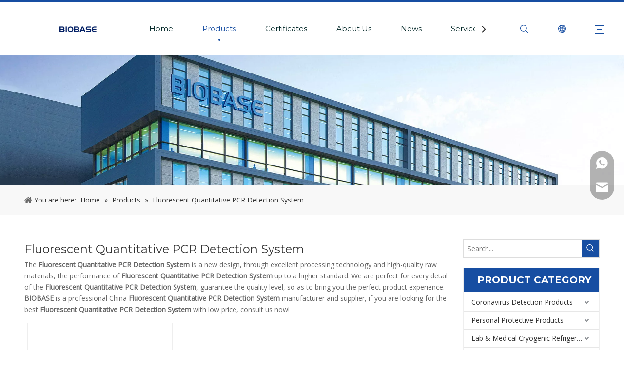

--- FILE ---
content_type: text/html;charset=utf-8
request_url: https://www.biobase.cc/products/Fluorescent-Quantitative-PCR-Detection-System.html
body_size: 42259
content:
<!DOCTYPE html> <html lang="en" prefix="og: http://ogp.me/ns#" style="height: auto;"> <head> <link rel="preconnect" href="https://ikrorwxhqjrilj5q.ldycdn.com"/> <link rel="preconnect" href="https://rjrorwxhqjrilj5q.ldycdn.com"/> <link rel="preconnect" href="https://jlrorwxhqjrilj5q.ldycdn.com"/><script>document.write=function(e){documentWrite(document.currentScript,e)};function documentWrite(documenturrentScript,e){var i=document.createElement("span");i.innerHTML=e;var o=i.querySelectorAll("script");if(o.length)o.forEach(function(t){if(t.src&&t.src!=""){var script=document.createElement("script");script.src=t.src;document.body.appendChild(script)}});document.body.appendChild(i)}
window.onloadHack=function(func){if(!!!func||typeof func!=="function")return;if(document.readyState==="complete")func();else if(window.addEventListener)window.addEventListener("load",func,false);else if(window.attachEvent)window.attachEvent("onload",func,false)};</script> <title>China Fluorescent Quantitative PCR Detection System manufacturers, Fluorescent Quantitative PCR Detection System suppliers, Fluorescent Quantitative PCR Detection System wholesaler - BIOBASE</title> <meta name="keywords" content="Fluorescent Quantitative PCR Detection System, china Fluorescent Quantitative PCR Detection System manufacturer, Fluorescent Quantitative PCR Detection System supplier, Fluorescent Quantitative PCR Detection System wholesaler, Fluorescent Quantitative PCR Detection System factory"/> <meta name="description" content="Fluorescent Quantitative PCR Detection System on sale manufacturers, find details about Fluorescent Quantitative PCR Detection System manufacturers, supplier and wholesaler - BIOBASE."/> <link data-type="dns-prefetch" data-domain="jlrorwxhqjrilj5q.ldycdn.com" rel="dns-prefetch" href="//jlrorwxhqjrilj5q.ldycdn.com"> <link data-type="dns-prefetch" data-domain="ikrorwxhqjrilj5q.ldycdn.com" rel="dns-prefetch" href="//ikrorwxhqjrilj5q.ldycdn.com"> <link data-type="dns-prefetch" data-domain="rjrorwxhqjrilj5q.ldycdn.com" rel="dns-prefetch" href="//rjrorwxhqjrilj5q.ldycdn.com"> <link rel="amphtml" href="https://www.biobase.cc/amp/products/Fluorescent-Quantitative-PCR-Detection-System.html"/> <link rel="canonical" href="https://www.biobase.cc/products/Fluorescent-Quantitative-PCR-Detection-System.html"/> <meta http-equiv="X-UA-Compatible" content="IE=edge"/> <meta name="renderer" content="webkit"/> <meta http-equiv="Content-Type" content="text/html; charset=utf-8"/> <meta name="viewport" content="width=device-width, initial-scale=1, user-scalable=no"/> <link rel="icon" href="//ikrorwxhqjrilj5q.ldycdn.com/cloud/liBprKkmljSRliiminlpiq/bitbug_favicon.ico"> <link rel="preload" type="text/css" as="style" href="//ikrorwxhqjrilj5q.ldycdn.com/concat/ymikKBvc00RfiSoqokojljllnkl/static/assets/style/bootstrap/cus.bootstrap.grid.system.css,/static/assets/style/fontAwesome/4.7.0/css/font-awesome.css,/static/assets/style/iconfont/iconfont.css,/static/assets/widget/script/plugins/gallery/colorbox/colorbox.css,/static/assets/style/bootstrap/cus.bootstrap.grid.system.split.css,/static/assets/widget/script/plugins/picture/animate.css,/static/assets/widget/style/component/pictureNew/widget_setting_description/picture.description.css,/static/assets/widget/style/component/pictureNew/public/public.css,/static/assets/widget/style/component/graphic/graphic.css,/static/assets/widget/script/plugins/tooltipster/css/tooltipster.css,/static/assets/widget/style/component/follow/widget_setting_iconSize/iconSize32.css,/static/assets/widget/style/component/follow/public/public.css,/static/assets/widget/style/component/onlineService/public/public.css,/static/assets/widget/style/component/onlineService/widget_setting_showStyle/float.css" onload="this.onload=null;this.rel='stylesheet'"/> <link rel="preload" type="text/css" as="style" href="//rjrorwxhqjrilj5q.ldycdn.com/concat/2kijKBxt8wReiSoqokojljllnkl/static/assets/widget/style/component/onlineService/widget_setting_showStyle/style13.css" onload="this.onload=null;this.rel='stylesheet'"/> <link rel="stylesheet" type="text/css" href="//ikrorwxhqjrilj5q.ldycdn.com/concat/ymikKBvc00RfiSoqokojljllnkl/static/assets/style/bootstrap/cus.bootstrap.grid.system.css,/static/assets/style/fontAwesome/4.7.0/css/font-awesome.css,/static/assets/style/iconfont/iconfont.css,/static/assets/widget/script/plugins/gallery/colorbox/colorbox.css,/static/assets/style/bootstrap/cus.bootstrap.grid.system.split.css,/static/assets/widget/script/plugins/picture/animate.css,/static/assets/widget/style/component/pictureNew/widget_setting_description/picture.description.css,/static/assets/widget/style/component/pictureNew/public/public.css,/static/assets/widget/style/component/graphic/graphic.css,/static/assets/widget/script/plugins/tooltipster/css/tooltipster.css,/static/assets/widget/style/component/follow/widget_setting_iconSize/iconSize32.css,/static/assets/widget/style/component/follow/public/public.css,/static/assets/widget/style/component/onlineService/public/public.css,/static/assets/widget/style/component/onlineService/widget_setting_showStyle/float.css"/> <link rel="stylesheet" type="text/css" href="//rjrorwxhqjrilj5q.ldycdn.com/concat/2kijKBxt8wReiSoqokojljllnkl/static/assets/widget/style/component/onlineService/widget_setting_showStyle/style13.css"/> <link rel="preload" type="text/css" as="style" href="//rjrorwxhqjrilj5q.ldycdn.com/concat/zlijKB3fwvRciSoqlpiqqrnpool/develop/VbKpfAULUWdj-hiUKfADclRrj-GvUApKfKKUAU-jlBqrKjjiinjniqjpli-jnBqrKkjkrikiinrqnr/style.css,/static/assets/widget/style/component/position/position.css,/static/assets/widget/style/component/prodlistAsync/public/public.css,/static/assets/style/ldFont/iconfont.css,/static/assets/widget/script/plugins/slick/slick.css,/static/assets/widget/script/plugins/slick/slick-theme.css,/static/assets/widget/script/plugins/owlcarousel/owl.carousel.css,/static/assets/widget/script/plugins/owlcarousel/owl.theme.css,/static/assets/widget/style/component/shoppingcartStatus/shoppingcartStatus.css,/static/assets/widget/style/component/prodlistAsync/profixlist.css,/static/assets/widget/style/component/faqList/faqList.css,/static/assets/widget/style/component/form/form.css,/static/assets/widget/script/plugins/form/select2.css,/static/assets/widget/style/component/inquire/inquire.css" onload="this.onload=null;this.rel='stylesheet'"/> <link rel="preload" type="text/css" as="style" href="//jlrorwxhqjrilj5q.ldycdn.com/concat/0kinKB8auaRyiSoqlpiqqrnpool/static/assets/widget/script/plugins/air-datepicker/css/datepicker.css,/static/assets/widget/style/component/prodSearchNew/prodSearchNew.css,/static/assets/widget/style/component/prodsearch/prodsearch.css,/static/assets/widget/style/component/prodGroupCategory/prodGroupCategory.css,/static/assets/widget/style/component/articlecategory/slightsubmenu.css,/static/assets/widget/style/component/prodGroupCategory/proGroupCategoryFix.css,/static/assets/widget/style/component/quicknavigation/quicknavigation.css" onload="this.onload=null;this.rel='stylesheet'"/> <link rel="stylesheet" type="text/css" href="//rjrorwxhqjrilj5q.ldycdn.com/concat/zlijKB3fwvRciSoqlpiqqrnpool/develop/VbKpfAULUWdj-hiUKfADclRrj-GvUApKfKKUAU-jlBqrKjjiinjniqjpli-jnBqrKkjkrikiinrqnr/style.css,/static/assets/widget/style/component/position/position.css,/static/assets/widget/style/component/prodlistAsync/public/public.css,/static/assets/style/ldFont/iconfont.css,/static/assets/widget/script/plugins/slick/slick.css,/static/assets/widget/script/plugins/slick/slick-theme.css,/static/assets/widget/script/plugins/owlcarousel/owl.carousel.css,/static/assets/widget/script/plugins/owlcarousel/owl.theme.css,/static/assets/widget/style/component/shoppingcartStatus/shoppingcartStatus.css,/static/assets/widget/style/component/prodlistAsync/profixlist.css,/static/assets/widget/style/component/faqList/faqList.css,/static/assets/widget/style/component/form/form.css,/static/assets/widget/script/plugins/form/select2.css,/static/assets/widget/style/component/inquire/inquire.css"/> <link rel="stylesheet" type="text/css" href="//jlrorwxhqjrilj5q.ldycdn.com/concat/0kinKB8auaRyiSoqlpiqqrnpool/static/assets/widget/script/plugins/air-datepicker/css/datepicker.css,/static/assets/widget/style/component/prodSearchNew/prodSearchNew.css,/static/assets/widget/style/component/prodsearch/prodsearch.css,/static/assets/widget/style/component/prodGroupCategory/prodGroupCategory.css,/static/assets/widget/style/component/articlecategory/slightsubmenu.css,/static/assets/widget/style/component/prodGroupCategory/proGroupCategoryFix.css,/static/assets/widget/style/component/quicknavigation/quicknavigation.css"/> <style>@media(min-width:990px){[data-type="rows"][data-level="rows"]{display:flex}}</style> <style id="speed3DefaultStyle">@supports not(aspect-ratio:1/1){.prodlist-wrap li .prodlist-cell{position:relative;padding-top:100%;width:100%}.prodlist-lists-style-13 .prod_img_a_t13,.prodlist-lists-style-12 .prod_img_a_t12,.prodlist-lists-style-nophoto-11 .prod_img_a_t12{position:unset !important;min-height:unset !important}.prodlist-wrap li .prodlist-picbox img{position:absolute;width:100%;left:0;top:0}}.piclist360 .prodlist-pic4-3 li .prodlist-display{max-width:100%}@media(max-width:600px){.prodlist-fix-num li{width:50% !important}}</style> <template id="appdStylePlace"></template> <link href="//jlrorwxhqjrilj5q.ldycdn.com/theme/rjjkKBmrjkRliSmrjkRljSiqjrRlkSmpRljSjrrliqioipnmij/style/style.css" type="text/css" rel="preload" as="style" onload="this.onload=null;this.rel='stylesheet'" data-theme="true"/> <link href="//jlrorwxhqjrilj5q.ldycdn.com/theme/rjjkKBmrjkRliSmrjkRljSiqjrRlkSmpRljSjrrliqioipnmij/style/style.css" type="text/css" rel="stylesheet"/> <style guid='u_742297e88bed4917a16ff1bb115f393a' emptyRender='true' placeholder='true' type='text/css'></style> <link href="//rjrorwxhqjrilj5q.ldycdn.com/site-res/rokkKBmrjkRljSiqjrRliSjknmmpRliSipniokRljSjrinjiirionjRjiSoqokojqkrjrrSRil.css?1763626244435" rel="preload" as="style" onload="this.onload=null;this.rel='stylesheet'" data-extStyle="true" type="text/css" data-extAttr="20251120161252"/> <link href="//rjrorwxhqjrilj5q.ldycdn.com/site-res/rokkKBmrjkRljSiqjrRliSjknmmpRliSipniokRljSjrinjiirionjRjiSoqokojqkrjrrSRil.css?1763626244435" data-extAttr="20251120161252" type="text/css" rel="stylesheet"/> <template data-js-type='style_respond' data-type='inlineStyle'></template><template data-js-type='style_head' data-type='inlineStyle'><style guid='198a6acb-1171-43f4-8bcd-1b9cab244518' pm_pageStaticHack='' jumpName='head' pm_styles='head' type='text/css'>.sitewidget-prodListAsync-20191227164619 .prodlist-wrap .prodlist-pro-name{height:auto !important;overflow:hidden;text-overflow:ellipsis;display:box;display:-webkit-box;-webkit-line-clamp:1;-webkit-box-orient:vertical}.sitewidget-prodListAsync-20191227164619 .prodlist-lists-style-9 .prodlist-box-hover .style_line_9{background:#009048 !important}.sitewidget-prodListAsync-20191227164619 .prodlist-lists-style-9 .prodlist-box-hover:hover .prodlist-pro-name{color:#009048 !important}.sitewidget-prodListAsync-20191227164619 .prodlist-lists-style-9>.fix>li:hover{border-color:#009048 !important}.sitewidget-prodListAsync-20191227164619 .sitewidget-ft .paging>li.active>span{background-color:#174ea2;border:1px solid #174ea2}.sitewidget-prodListAsync-20191227164619 .sitewidget-ft .paging>li>a:hover{color:#174ea2;border:1px solid #174ea2}.sitewidget-prodListAsync-20191227164619 .sitewidget-ft .paging>li span.active a{color:#174ea2}.sitewidget-prodListAsync-20191227164619 .prodlist-parameter-wrap .prodlist-parameter-inner{padding:10px 0 5px 0}.sitewidget-prodListAsync-20191227164619 .prodlist-wrap .prodlist-pro-name{height:20px}.sitewidget-prodListAsync-20191227164619 .prodlist-box-hover{height:100%;box-sizing:border-box}.sitewidget-prodListAsync-20191227164619 .prodlist-parameter-wrap{position:static}.sitewidget-prodListAsync-20191227164619 .prodlist-parameter-btns-container,.sitewidget-prodListAsync-20191227164619 .prodlist-parameter-wrap .prodlist-btn-wrap .btn-wrap-double,.sitewidget-prodListAsync-20191227164619 .prodlist-parameter-wrap .prodlist-btn-fresh-wrap .btn-wrap-fresh-double,.sitewidget-prodListAsync-20191227164619 .prodlist-parameter-wrap .prodlist-btn-wrap .btn-wrap-single,.sitewidget-prodListAsync-20191227164619 .prodlist-parameter-wrap .prodlist-btn-fresh-wrap .btn-wrap-fresh-single{position:absolute;width:calc(100% - 8px);bottom:10px}@media screen and (min-width:1200px){.sitewidget-prodListAsync-20191227164619 .prodlist-parameter-wrap .prodlist-btn-fresh-wrap,.sitewidget-prodListAsync-20191227164619 .prodlist-parameter-wrap .prodlist-btn-wrap{margin-top:0}}.sitewidget-prodListAsync-20191227164619 .keyword_box .keyword_list a{color:!important;border-color:!important}.sitewidget-prodListAsync-20191227164619 .keyword_box .keyword_list a:hover{color:!important;border-color:!important}.sitewidget-form-20220413091654 #formsubmit{pointer-events:none}.sitewidget-form-20220413091654 #formsubmit.releaseClick{pointer-events:unset}.sitewidget-form-20220413091654 .form-horizontal input,.sitewidget-form-20220413091654 .form-horizontal span:not(.select2-selection--single),.sitewidget-form-20220413091654 .form-horizontal label,.sitewidget-form-20220413091654 .form-horizontal .form-builder button{height:30px !important;line-height:30px !important}.sitewidget-form-20220413091654 .uploadBtn{padding:4px 15px !important;height:30px !important;line-height:30px !important}.sitewidget-form-20220413091654 select,.sitewidget-form-20220413091654 input[type="text"],.sitewidget-form-20220413091654 input[type="password"],.sitewidget-form-20220413091654 input[type="datetime"],.sitewidget-form-20220413091654 input[type="datetime-local"],.sitewidget-form-20220413091654 input[type="date"],.sitewidget-form-20220413091654 input[type="month"],.sitewidget-form-20220413091654 input[type="time"],.sitewidget-form-20220413091654 input[type="week"],.sitewidget-form-20220413091654 input[type="number"],.sitewidget-form-20220413091654 input[type="email"],.sitewidget-form-20220413091654 input[type="url"],.sitewidget-form-20220413091654 input[type="search"],.sitewidget-form-20220413091654 input[type="tel"],.sitewidget-form-20220413091654 input[type="color"],.sitewidget-form-20220413091654 .uneditable-input{height:30px !important}.sitewidget-form-20220413091654.sitewidget-inquire .control-group .controls .select2-container .select2-selection--single .select2-selection__rendered{height:30px !important;line-height:30px !important}.sitewidget-form-20220413091654 textarea.cus-message-input{min-height:30px !important}.sitewidget-form-20220413091654 .add-on,.sitewidget-form-20220413091654 .add-on{height:30px !important;line-height:30px !important}.sitewidget-form-20220413091654 .input-valid-bg{background:#ffece8 !important;outline:0}.sitewidget-form-20220413091654 .input-valid-bg:focus{background:#fff !important;border:1px solid #f53f3f !important}.sitewidget-form-20220413091654 #formsubmit{border:0 solid #2e6da4;border-radius:0;background:#174ea2;color:#fff;font-size:14px;width:140px;height:40px}.sitewidget-form-20220413091654 #formsubmit:hover{border:0 solid #204d74;border-radius:0;background:#174ea2;color:#fff;font-size:14px}.sitewidget-form-20220413091654 #formreset{width:140px;font-size:14px;height:40px}.sitewidget-form-20220413091654 #formreset:hover{font-size:14px}.sitewidget-form-20220413091654 .submitGroup .controls{text-align:left}.sitewidget-form-20220413091654 .multiple-parent input[type='checkbox']+label:before{content:"";display:inline-block;width:12px;height:12px;border:1px solid #888;border-radius:3px;margin-right:6px;margin-left:6px;transition-duration:.2s}.sitewidget-form-20220413091654 .multiple-parent input[type='checkbox']:checked+label:before{width:50%;border-color:#888;border-left-color:transparent;border-top-color:transparent;-webkit-transform:rotate(45deg) translate(1px,-4px);transform:rotate(45deg) translate(1px,-4px);margin-right:12px;width:6px}.sitewidget-form-20220413091654 .multiple-parent input[type="checkbox"]{display:none}.sitewidget-form-20220413091654 .multiple-parent{display:none;width:100%}.sitewidget-form-20220413091654 .multiple-parent ul{list-style:none;width:100%;text-align:left;border-radius:4px;padding:10px 5px;box-sizing:border-box;height:auto;overflow-x:hidden;overflow-y:scroll;box-shadow:0 4px 5px 0 rgb(0 0 0 / 14%),0 1px 10px 0 rgb(0 0 0 / 12%),0 2px 4px -1px rgb(0 0 0 / 30%);background-color:#fff;margin:2px 0 0 0;border:1px solid #ccc;box-shadow:1px 1px 2px rgb(0 0 0 / 10%) inset}.sitewidget-form-20220413091654 .multiple-parent ul::-webkit-scrollbar{width:2px;height:4px}.sitewidget-form-20220413091654 .multiple-parent ul::-webkit-scrollbar-thumb{border-radius:5px;-webkit-box-shadow:inset 0 0 5px rgba(0,0,0,0.2);background:#4e9e97}.sitewidget-form-20220413091654 .multiple-parent ul::-webkit-scrollbar-track{-webkit-box-shadow:inset 0 0 5px rgba(0,0,0,0.2);border-radius:0;background:rgba(202,202,202,0.23)}.sitewidget-form-20220413091654 .multiple-select{width:100%;height:auto;min-height:40px;line-height:40px;border-radius:4px;padding-right:10px;padding-left:10px;box-sizing:border-box;overflow:hidden;background-size:auto 80%;border:1px solid #ccc;box-shadow:1px 1px 2px rgb(0 0 0 / 10%) inset;background-color:#fff;position:relative}.sitewidget-form-20220413091654 .multiple-select:after{content:'';position:absolute;top:50%;right:6px;width:0;height:0;border:8px solid transparent;border-top-color:#888;transform:translateY(calc(-50% + 4px));cursor:pointer}.sitewidget-form-20220413091654 .multiple-select span{line-height:28px;color:#666}.sitewidget-form-20220413091654 .multiple-parent label{color:#333;display:inline-flex;align-items:center;height:30px;line-height:22px;padding:0}.sitewidget-form-20220413091654 .select-content{display:inline-block;border-radius:4px;line-height:23px;margin:2px 2px 0 2px;padding:0 3px;border:1px solid #888;height:auto}.sitewidget-form-20220413091654 .select-delete{cursor:pointer}.sitewidget-form-20220413091654 select[multiple]{display:none}.sitewidget-prodCategory-20191227164552.category-default-simple .sitewidget-bd>ul>li>a{font-size:14px;line-height:36px;color:#333}.sitewidget-prodCategory-20191227164552.category-default-simple .sitewidget-bd>ul>li>span{top:6px}.sitewidget-prodCategory-20191227164552.category-default-gray .sitewidget-bd>ul>li>span{right:16px}.sitewidget-prodCategory-20191227164552.category-default-simple .sitewidget-bd>ul>li>a:hover{color:#174ea2}.sitewidget-prodCategory-20191227164552.category-default-simple i.list-mid-dot{top:15px;background:#333}.sitewidget-prodCategory-20191227164552.category-default-simple .sitewidget-bd>ul>li>a:hover+i.list-mid-dot{background:#174ea2}.sitewidget-prodCategory-20191227164552.category-default-simple .sitewidget-bd li.on>a{color:#174ea2 !important}.sitewidget-prodCategory-20191227164552.category-default-simple .sitewidget-bd>ul>li.on>a+i.list-mid-dot{background:#174ea2}#siteblocks-setting-wrap-tdUVpuIwqLoE .block10284 .navTile:hover .but{color:#174ea2}#siteblocks-setting-wrap-tdUVpuIwqLoE .block10284 .active1{color:#174ea2}#siteblocks-setting-wrap-tdUVpuIwqLoE .block10284 .active1 .Aactive{background-color:#174ea2}#siteblocks-setting-wrap-tdUVpuIwqLoE .block10284 .navTile:hover .Aactive{background-color:#174ea2}#siteblocks-setting-wrap-tdUVpuIwqLoE .block10284 .circle-center{background-color:#174ea2}#siteblocks-setting-wrap-tdUVpuIwqLoE .block10284 .nav02-line{background-color:#174ea2}#siteblocks-setting-wrap-tdUVpuIwqLoE .block10284 .nav03-liSub:hover{color:#174ea2}#siteblocks-setting-wrap-tdUVpuIwqLoE .block10284 .nav03-liSub:hover .circleBox{background-color:#174ea2}#siteblocks-setting-wrap-tdUVpuIwqLoE .block10284 .search-wrap>i{color:#174ea2}#siteblocks-setting-wrap-tdUVpuIwqLoE .block10284 .imgStyle01{color:#174ea2}#siteblocks-setting-wrap-tdUVpuIwqLoE .block10284 .line-top{border-color:#174ea2}#siteblocks-setting-wrap-tdUVpuIwqLoE .block10284 .line-bottom{border-color:#174ea2}#siteblocks-setting-wrap-tdUVpuIwqLoE .block10284 .line-center{border-color:#174ea2}#siteblocks-setting-wrap-tdUVpuIwqLoE .block10284 .Bactive .textBox:hover a{color:#174ea2}#siteblocks-setting-wrap-tdUVpuIwqLoE .block10284 .Cactive>i{color:#174ea2}#siteblocks-setting-wrap-tdUVpuIwqLoE .block10284 .nav01{border-color:#174ea2}#siteblocks-setting-wrap-tdUVpuIwqLoE .block10284 .searchInput{border-color:#174ea2}#siteblocks-setting-wrap-tdUVpuIwqLoE .block10284 .searchButton>i{color:#174ea2}#siteblocks-setting-wrap-tdUVpuIwqLoE .block10284 .closeBox>i{color:#174ea2}#siteblocks-setting-wrap-tdUVpuIwqLoE .block10284 .active3{color:#174ea2}#siteblocks-setting-wrap-tdUVpuIwqLoE .block10284 .active3 .circleBox{background-color:#174ea2}#siteblocks-setting-wrap-tdUVpuIwqLoE .block10284 .active2 .Dactive a{color:#174ea2}</style></template><template data-js-type='style_respond' data-type='inlineStyle'></template><template data-js-type='style_head' data-type='inlineStyle'></template><script data-ignoreMinify="true">
	function loadInlineStyle(){
		var allInlineStyle = document.querySelectorAll("template[data-type='inlineStyle']");
		var length = document.querySelectorAll("template[data-type='inlineStyle']").length;
		for(var i = 0;i < length;i++){
			var style = allInlineStyle[i].innerHTML;
			allInlineStyle[i].outerHTML = style;
		}
	}
loadInlineStyle();
</script> <link rel='preload' as='style' onload='this.onload=null;this.rel="stylesheet"' href='https://fonts.googleapis.com/css?family=Montserrat:700|Open+Sans&display=swap' data-type='1' type='text/css' media='all'/> <script type="text/javascript" data-src="//ikrorwxhqjrilj5q.ldycdn.com/static/t-niBmBKqKgwsxzo7r/assets/script/jquery-1.11.0.concat.js"></script> <script type="text/javascript" data-src="//ld-analytics.ldycdn.com/loikKBiqjrRlrSSRRQRiiSknjjjr/ltm-web.js?v=1763626372000"></script><script type="text/x-delay-ids" data-type="delayIds" data-device="pc" data-xtype="0" data-delayIds='[105871194,105864174,173297024,106233554,105864984,105865304,105864184,105909724,105863634,107719254,105971184,105977424,112061644,105864484,105970434,515562344,105970534,105864504,105865334,105864694,105864534,172923284,105965484]'></script> <script async src="https://www.googletagmanager.com/gtag/js?id=UA-219739714-1"></script> <script>window.dataLayer=window.dataLayer||[];function gtag(){dataLayer.push(arguments)}gtag("js",new Date);gtag("config","UA-219739714-1");</script> <script async src="https://www.googletagmanager.com/gtag/js?id=G-5LS4VG20L1"></script> <script>window.dataLayer=window.dataLayer||[];function gtag(){dataLayer.push(arguments)}gtag("js",new Date);gtag("config","G-5LS4VG20L1");</script> <script>(function(w,d,s,l,i){w[l]=w[l]||[];w[l].push({"gtm.start":(new Date).getTime(),event:"gtm.js"});var f=d.getElementsByTagName(s)[0],j=d.createElement(s),dl=l!="dataLayer"?"\x26l\x3d"+l:"";j.async=true;j.src="https://www.googletagmanager.com/gtm.js?id\x3d"+i+dl;f.parentNode.insertBefore(j,f)})(window,document,"script","dataLayer","GTM-P5CVSF4");</script> <meta name="google-site-verification" content="dME7uvy7YU-9Pt2ge5T7Y8mP5eIrvaGPUGJzl5bVzwQ"/><script guid='0deea073-1684-4900-9e2d-8937de86f47c' pm_pageStaticHack='true' jumpName='head' pm_scripts='head' type='text/javascript'>try{(function(window,undefined){var phoenixSite=window.phoenixSite||(window.phoenixSite={});phoenixSite.lanEdition="EN_US";var page=phoenixSite.page||(phoenixSite.page={});page.cdnUrl="//rjrorwxhqjrilj5q.ldycdn.com";page.siteUrl="https://www.biobase.cc";page.lanEdition=phoenixSite.lanEdition;page._menu_prefix="";page._menu_trans_flag="";page._captcha_domain_prefix="captcha.c";page._pId="rgKfLDhJuITE";phoenixSite._sViewMode="true";phoenixSite._templateSupport="false";phoenixSite._singlePublish="false"})(this)}catch(e){try{console&&
console.log&&console.log(e)}catch(e){}};</script> <script id='u_8240aec20d924a65a610eff81bbcc754' guid='u_8240aec20d924a65a610eff81bbcc754' pm_script='init_top' type='text/javascript'>try{(function(window,undefined){var datalazyloadDefaultOptions=window.datalazyloadDefaultOptions||(window.datalazyloadDefaultOptions={});datalazyloadDefaultOptions["version"]="3.0.0";datalazyloadDefaultOptions["isMobileViewer"]="false";datalazyloadDefaultOptions["hasCLSOptimizeAuth"]="false";datalazyloadDefaultOptions["_version"]="3.0.0";datalazyloadDefaultOptions["isPcOptViewer"]="false"})(this);(function(window,undefined){window.__ph_optSet__='{"loadImgType":"0","isOpenFlagUA":true,"v30NewMode":"1","docReqType":"0","docDecrease":"1","docCallback":"1","idsVer":"1"}'})(this)}catch(e){try{console&&
console.log&&console.log(e)}catch(e){}};</script> <script id='u_5f5332c5ef644a7b936a4e568dcd7fe2' guid='u_5f5332c5ef644a7b936a4e568dcd7fe2' type='text/javascript'>try{var thisUrl=location.host;var referUrl=document.referrer;if(referUrl.indexOf(thisUrl)==-1)localStorage.setItem("landedPage",document.URL)}catch(e){try{console&&console.log&&console.log(e)}catch(e){}};</script> </head> <body class=" frontend-body-canvas "> <template data-js-type='globalBody' data-type='code_template'> <noscript><iframe src="https://www.googletagmanager.com/ns.html?id=GTM-P5CVSF4" height="0" width="0" style="display:none;visibility:hidden"></iframe></noscript> </template> <div id='backstage-headArea' headFlag='1'><div class="siteblocks-setting-wrap VbKpfAULUWdj_20230331110557 siteblocks-aPApKUfKejNZ-20201126134406" id="siteblocks-setting-wrap-tdUVpuIwqLoE" data-settingId="tdUVpuIwqLoE" data-versionNo="20230331110557" data-level="rows" data-type="siteblocks" data-mobileBg="true" data-classAttr="siteblocks-aPApKUfKejNZ-20201126134406" data-appId="10284" data-encodeAppId="VbKpfAULUWdj" data-purchased="true" data-hide-node=""> <div class="siteblocks-container" style='' data-module-radio="" data-module-width=""> <style styleDefault-block="true">@media screen and (max-width:990px){.block10284{width:100%;position:relative;background:#fff;z-index:50;height:114px;transition:all .25s ease 0}.block10284 .hide,.block10284 .langWra,.block10284 .navCenter,.block10284 .searchRight,.block10284 .navClose,.block10284 .threeLine,.block10284 .textWra{display:none !important}.block10284 .navCenter2{width:100%}.block10284 .threeLine-two{display:block !important;display:block;width:unset;margin-left:13px;margin-right:5px}.block10284 .nav01{z-index:50;padding:0 40px;border-top:solid 5px #00b1dd;height:100%;box-sizing:border-box}.block10284 .navWrapper{margin:auto;display:flex;flex-wrap:nowrap;align-items:center;position:relative;justify-content:space-between;height:100%}.block10284 .wra{width:80%;display:flex;flex-wrap:nowrap;align-items:center;height:100%;box-sizing:border-box;padding-left:40px;justify-content:flex-end}.block10284 .iconLeft{width:20%;height:60px;transition:.3s;box-sizing:border-box}.block10284 .iconBox,.block10284 .backstage-componet,.block10284 .backstage-componet-bd{width:100%;height:100%}.block10284 .iconLeft .blocks-image{width:100%;height:100%;display:block}.block10284 .iconLeft img{width:100%;height:100%;object-fit:contain;object-position:center}.block10284 .threeLine-two{cursor:pointer}.block10284 .line-all,.block10284 .line-all-two{display:flex;justify-content:center;flex-direction:column;align-items:center;position:relative;z-index:100;width:20px;margin-left:auto}.block10284 .line-top,.block10284 .line-bottom{width:20px;height:0;border-top:solid 2px #00b1dd;transition:all .3s ease;transform-origin:left}.block10284 .line-center{width:10px;height:0;border-top:solid 2px #00b1dd;margin:6px auto;transition:transform .3s ease;opacity:1}.block10284 .language{display:flex;align-items:center;z-index:300;width:50px;justify-content:center}.block10284 .imgStyle01{font-size:18px;color:#00b1dd;cursor:pointer;font-weight:bold}.block10284 .spanStyle{display:none}.block10284 .imgStyle02{display:none}.block10284 input::-webkit-input-placeholder{color:#dddede;font-weight:100;font-size:13px;line-height:25px}.block10284 input::-moz-placeholder{color:#dddede;font-weight:100;font-size:13px;line-height:25px}.block10284 input::-moz-placeholder{color:#dddede;font-weight:100;font-size:13px;line-height:25px}.block10284 input::-ms-input-placeholder{color:#dddede;font-weight:100;font-size:13px;line-height:25px}.block10284 .nav01{padding:0 10px}.block10284 .line-all-two{width:100%}.block10284{height:74px;position:relative !important}.block10284 .nav01{padding:0 10px}.block10284 .navWrapper{position:unset}.block10284 .navMenu{display:block;margin:0 20px}}</style> <style>.block10284 svg{fill:currentColor}.block10284 .block-iconsousuo1:before,.block10284 .block-iconyuyanlan:before,.block10284 .block-iconxia:before,.block10284 .block-iconshang:before,.block10284 .fa-angle-right:before,.block10284 .fa-angle-left:before{display:none}</style> <div class="block10284 has_blockHeadFixed"> <div class="nav01"> <div class="navWrapper"> <div class="iconLeft"> <div class="backstage-blocksEditor-wrap iconBox" data-wrap-type="1" data-storage="0" data-blocksEditor-type="phoenix_blocks_image" data-auto_uuid=d1200732-8f26-46b0-b418-fe9fd0764d75><div class="backstage-componet"> <div class="backstage-componet-bd" data-setting-base64="eyJzdW1UeXBlIjoiMCIsImxpbmtUeXBlIjoiMCIsInNlbGVjdGVkUGFnZUlkIjoicm1LZkJpV0p1U0RFIiwiaXNPcGVuTmV3IjpmYWxzZSwibmVlZE5vRm9sbG93IjpmYWxzZX0="><a class="blocks-image" href="/index.html"><img src="//ikrorwxhqjrilj5q.ldycdn.com/cloud/lnBprKkmljSRlioplqrqiq/logo.png" alt="logo" title=""></a></div></div></div> </div> <div class="wra"> <div class="navCenter2"> <div class="navCenter"> <div class="search-input-two"></div> <div class="button-prev"> <i class="font-icon fa fa-angle-left"> <svg t="1641286967443" class="icon" style="margin-bottom:-1px" viewBox="0 0 1024 1024" version="1.1" xmlns="http://www.w3.org/2000/svg" p-id="21588" width="15" height="15"><path d="M410.7 512.4L749.1 174c24.9-24.9 24.9-65.6 0-90.5-24.9-24.9-65.6-24.9-90.5 0L274.9 467.2c-6.2 6.2-10.9 13.4-14 21.1-5.4 13.5-6.1 28.5-2 42.4 0.6 2 1.3 3.9 2 5.9 3.1 7.7 7.8 14.9 14 21.1l383.6 383.6c24.9 24.9 65.6 24.9 90.5 0 24.9-24.9 24.9-65.6 0-90.5L410.7 512.4z" p-id="21589"></path></svg> </i> </div> <div class="button-next"> <i class="font-icon fa fa-angle-right"> <svg t="1641286956822" class="icon" style="margin-bottom:-1px" viewBox="0 0 1024 1024" version="1.1" xmlns="http://www.w3.org/2000/svg" p-id="21339" width="15" height="15"><path d="M613.3 512.4L274.9 850.8c-24.9 24.9-24.9 65.6 0 90.5 24.9 24.9 65.6 24.9 90.5 0L749 557.7c6.2-6.2 10.9-13.4 14-21.1 5.4-13.5 6.1-28.5 2-42.4-0.6-2-1.3-3.9-2-5.9-3.1-7.7-7.8-14.9-14-21.1L365.4 83.5c-24.9-24.9-65.6-24.9-90.5 0-24.9 24.9-24.9 65.6 0 90.5l338.4 338.4z" p-id="21340"></path></svg> </i> </div> <div class="backstage-blocksEditor-wrap navigation navStyle" data-wrap-type="1" data-relate-appId="MRAUpfKKpsgB" data-storage="1" data-blocksEditor-type="phoenix_blocks_navigation" data-auto_uuid=00074ef9-10fd-4f59-8067-55c6bdc6b4e1> <ul class="blockNavBar fix navBox"> <li id="parent_0" class="navTile "> <div class="hover"> <div class="line-left"></div> <div class="circle-center"> </div> <div class="line-right"></div> </div> <div class="arrow"> <i class="font-icon block-icon block-iconxia nav01Down"> <svg t="1641286107127" class="icon" viewBox="0 0 1934 1024" version="1.1" xmlns="http://www.w3.org/2000/svg" p-id="20587" width="18" height="18"><path d="M1792.63088 23.665094a83.624251 83.624251 0 0 1 117.642823 1.137745c29.353819 29.581368 31.629308 75.432488 7.167793 107.516894l-8.191763 9.101959-881.297207 858.883633a83.738025 83.738025 0 0 1-107.175571 7.964214l-9.329508-7.736666-886.303284-858.883632A82.145182 82.145182 0 0 1 23.55132 25.030388 83.738025 83.738025 0 0 1 131.97841 15.587105l9.329508 7.964215 828.278294 802.223935 823.044668-802.110161z" p-id="20588"></path></svg> </i> <i class="font-icon block-icon block-iconshang nav01Up"> <svg t="1641286235178" class="icon" viewBox="0 0 1934 1024" version="1.1" xmlns="http://www.w3.org/2000/svg" p-id="20775" width="18" height="18"><path d="M1792.465579 1000.337088a83.61654 83.61654 0 0 0 117.631976-1.13764 82.137608 82.137608 0 0 0 7.167132-107.50698l-8.191008-9.10112L1027.857737 23.673151a83.730304 83.730304 0 0 0-107.165687-7.96348l-9.328648 7.735952-886.221558 858.804433A82.137608 82.137608 0 0 0 23.549148 998.97192c29.237348 29.692404 75.425532 32.99156 108.303328 9.328648l9.328648-7.96348 828.201917-802.149962 822.968774 802.036198z" p-id="20776"></path></svg> </i> </div> <a class="but" id="18412954" target="_self" data-currentIndex='' href="/"> <i class="icon "> </i> Home </a> </li> <li id="parent_1" class="navTile "> <div class="hover"> <div class="line-left"></div> <div class="circle-center"> </div> <div class="line-right"></div> </div> <div class="arrow"> <i class="font-icon block-icon block-iconxia nav01Down"> <svg t="1641286107127" class="icon" viewBox="0 0 1934 1024" version="1.1" xmlns="http://www.w3.org/2000/svg" p-id="20587" width="18" height="18"><path d="M1792.63088 23.665094a83.624251 83.624251 0 0 1 117.642823 1.137745c29.353819 29.581368 31.629308 75.432488 7.167793 107.516894l-8.191763 9.101959-881.297207 858.883633a83.738025 83.738025 0 0 1-107.175571 7.964214l-9.329508-7.736666-886.303284-858.883632A82.145182 82.145182 0 0 1 23.55132 25.030388 83.738025 83.738025 0 0 1 131.97841 15.587105l9.329508 7.964215 828.278294 802.223935 823.044668-802.110161z" p-id="20588"></path></svg> </i> <i class="font-icon block-icon block-iconshang nav01Up"> <svg t="1641286235178" class="icon" viewBox="0 0 1934 1024" version="1.1" xmlns="http://www.w3.org/2000/svg" p-id="20775" width="18" height="18"><path d="M1792.465579 1000.337088a83.61654 83.61654 0 0 0 117.631976-1.13764 82.137608 82.137608 0 0 0 7.167132-107.50698l-8.191008-9.10112L1027.857737 23.673151a83.730304 83.730304 0 0 0-107.165687-7.96348l-9.328648 7.735952-886.221558 858.804433A82.137608 82.137608 0 0 0 23.549148 998.97192c29.237348 29.692404 75.425532 32.99156 108.303328 9.328648l9.328648-7.96348 828.201917-802.149962 822.968774 802.036198z" p-id="20776"></path></svg> </i> </div> <a class="but" id="18412924" target="_self" data-currentIndex='1' href="/products.html"> <i class="icon "> </i> Products </a> <div class="sub subWra"> <ul class="ulSub"> <li class="liSub "> <div class="nav02Arrow"><i class="font-icon fa fa-angle-right"></i></div> <div class="nav02-line"> </div> <div class="imgBox"> </div> <div class="textBox"> <a target="_self" rel="" href="/PCR-Laboratory-Products-pl3546393.html" data-currentIndex=''> <i class="icon undefined "> </i> PCR Laboratory Products </a> </div> <ul class="nav03-ulSub"> <li class=" nav03-liSub" data-visible="1"> <div class="circleBox"></div> <div class="nav03Arrow"><i class="font-icon fa fa-angle-right"></i></div> <div class="nav03-imgBox"> </div> <a id="nav_18549534" class="sitewidget-sub-nav" target="_self" rel="" data-currentIndex='' href="/Laminar-Flow-Cabinet-pl3729393.html"> Laminar Flow Cabinet </a> </li> <li class=" nav03-liSub" data-visible="1"> <div class="circleBox"></div> <div class="nav03Arrow"><i class="font-icon fa fa-angle-right"></i></div> <div class="nav03-imgBox"> </div> <a id="nav_18747414" class="sitewidget-sub-nav" target="_self" rel="" data-currentIndex='' href=""> Water Purifier </a> </li> <li class=" nav03-liSub" data-visible="1"> <div class="circleBox"></div> <div class="nav03Arrow"><i class="font-icon fa fa-angle-right"></i></div> <div class="nav03-imgBox"> </div> <a id="nav_18747424" class="sitewidget-sub-nav" target="_self" rel="" data-currentIndex='' href="/Refrigerator-pl3529393.html"> Refrigerator </a> </li> <li class=" nav03-liSub" data-visible="1"> <div class="circleBox"></div> <div class="nav03Arrow"><i class="font-icon fa fa-angle-right"></i></div> <div class="nav03-imgBox"> </div> <a id="nav_18747434" class="sitewidget-sub-nav" target="_self" rel="" data-currentIndex='' href="/Centrifuge-pl3429393.html"> Centrifuge </a> </li> <li class=" nav03-liSub" data-visible="1"> <div class="circleBox"></div> <div class="nav03Arrow"><i class="font-icon fa fa-angle-right"></i></div> <div class="nav03-imgBox"> </div> <a id="nav_18747444" class="sitewidget-sub-nav" target="_self" rel="" data-currentIndex='' href="/Tube-Rotation-Mixer-pl3329393.html"> Tube Rotation Mixer </a> </li> <li class=" nav03-liSub" data-visible="1"> <div class="circleBox"></div> <div class="nav03Arrow"><i class="font-icon fa fa-angle-right"></i></div> <div class="nav03-imgBox"> </div> <a id="nav_18747454" class="sitewidget-sub-nav" target="_self" rel="" data-currentIndex='' href=""> Pipette </a> </li> <li class=" nav03-liSub" data-visible="1"> <div class="circleBox"></div> <div class="nav03Arrow"><i class="font-icon fa fa-angle-right"></i></div> <div class="nav03-imgBox"> </div> <a id="nav_18747464" class="sitewidget-sub-nav" target="_self" rel="" data-currentIndex='' href="/Balance-pl3129393.html"> Balance </a> </li> <li class=" nav03-liSub" data-visible="1"> <div class="circleBox"></div> <div class="nav03Arrow"><i class="font-icon fa fa-angle-right"></i></div> <div class="nav03-imgBox"> </div> <a id="nav_18747474" class="sitewidget-sub-nav" target="_self" rel="" data-currentIndex='' href="/Biosafety-Cabinet-pl3029393.html"> Biosafety Cabinet </a> </li> <li class=" nav03-liSub" data-visible="1"> <div class="circleBox"></div> <div class="nav03Arrow"><i class="font-icon fa fa-angle-right"></i></div> <div class="nav03-imgBox"> </div> <a id="nav_18747484" class="sitewidget-sub-nav" target="_self" rel="" data-currentIndex='' href=""> Water Bath </a> </li> <li class=" nav03-liSub" data-visible="1"> <div class="circleBox"></div> <div class="nav03Arrow"><i class="font-icon fa fa-angle-right"></i></div> <div class="nav03-imgBox"> </div> <a id="nav_19364344" class="sitewidget-sub-nav" target="_self" rel="" data-currentIndex='' href="/PCR-Tube-pl3512742.html"> PCR Tube </a> </li> <li class=" nav03-liSub" data-visible="1"> <div class="circleBox"></div> <div class="nav03Arrow"><i class="font-icon fa fa-angle-right"></i></div> <div class="nav03-imgBox"> </div> <a id="nav_18747494" class="sitewidget-sub-nav" target="_self" rel="" data-currentIndex='' href="/Nucleic-Acid-Extractor-pl3419393.html"> Nucleic Acid Extractor </a> </li> <li class=" nav03-liSub" data-visible="1"> <div class="circleBox"></div> <div class="nav03Arrow"><i class="font-icon fa fa-angle-right"></i></div> <div class="nav03-imgBox"> </div> <a id="nav_18747504" class="sitewidget-sub-nav" target="_self" rel="" data-currentIndex='' href="/Mobile-Chamber-Laboratory-pl3246393.html"> Mobile Chamber Laboratory </a> </li> <li class=" nav03-liSub" data-visible="1"> <div class="circleBox"></div> <div class="nav03Arrow"><i class="font-icon fa fa-angle-right"></i></div> <div class="nav03-imgBox"> </div> <a id="nav_18747514" class="sitewidget-sub-nav" target="_self" rel="" data-currentIndex='' href="/Real-time-Fluorescence-Quantitative-PCR-Analyzer-pl3719393.html"> Real-time Fluorescence Quantitative PCR Analyzer </a> </li> <li class=" nav03-liSub" data-visible="1"> <div class="circleBox"></div> <div class="nav03Arrow"><i class="font-icon fa fa-angle-right"></i></div> <div class="nav03-imgBox"> </div> <a id="nav_18747524" class="sitewidget-sub-nav" target="_self" rel="" data-currentIndex='' href="/Automatic-Nucleic-Acid-Extraction-System-pl3619393.html"> Automatic Nucleic Acid Extraction System </a> </li> <li class=" nav03-liSub" data-visible="1"> <div class="circleBox"></div> <div class="nav03Arrow"><i class="font-icon fa fa-angle-right"></i></div> <div class="nav03-imgBox"> </div> <a id="nav_18747534" class="sitewidget-sub-nav" target="_self" rel="" data-currentIndex='' href=""> Autoclave </a> </li> </ul> </li> <li class="liSub "> <div class="nav02Arrow"><i class="font-icon fa fa-angle-right"></i></div> <div class="nav02-line"> </div> <div class="imgBox"> </div> <div class="textBox"> <a target="_self" rel="" href="/Air-Protection-Products-pl3436393.html" data-currentIndex=''> <i class="icon undefined "> </i> Air Protection Products </a> </div> <ul class="nav03-ulSub"> <li class=" nav03-liSub" data-visible="1"> <div class="circleBox"></div> <div class="nav03Arrow"><i class="font-icon fa fa-angle-right"></i></div> <div class="nav03-imgBox"> </div> <a id="nav_18549574" class="sitewidget-sub-nav" target="_self" rel="" data-currentIndex='' href="/Biological-Safety-Cabinet-pl3236393.html"> Biological Safety Cabinet </a> </li> <li class=" nav03-liSub" data-visible="1"> <div class="circleBox"></div> <div class="nav03Arrow"><i class="font-icon fa fa-angle-right"></i></div> <div class="nav03-imgBox"> </div> <a id="nav_18747614" class="sitewidget-sub-nav" target="_self" rel="" data-currentIndex='' href="/Laminar-Flow-Cabinet-pl3136393.html"> Laminar Flow Cabinet </a> </li> <li class=" nav03-liSub" data-visible="1"> <div class="circleBox"></div> <div class="nav03Arrow"><i class="font-icon fa fa-angle-right"></i></div> <div class="nav03-imgBox"> </div> <a id="nav_18747624" class="sitewidget-sub-nav" target="_self" rel="" data-currentIndex='' href="/Fume-Hood-pl3036393.html"> Fume Hood </a> </li> <li class=" nav03-liSub" data-visible="1"> <div class="circleBox"></div> <div class="nav03Arrow"><i class="font-icon fa fa-angle-right"></i></div> <div class="nav03-imgBox"> </div> <a id="nav_18747644" class="sitewidget-sub-nav" target="_self" rel="" data-currentIndex='' href="/Air-Purifier-pl3836393.html"> Air Purifier </a> </li> <li class=" nav03-liSub" data-visible="1"> <div class="circleBox"></div> <div class="nav03Arrow"><i class="font-icon fa fa-angle-right"></i></div> <div class="nav03-imgBox"> </div> <a id="nav_18747634" class="sitewidget-sub-nav" target="_self" rel="" data-currentIndex='' href="/Air-Shower-and-Pass-Box-pl3936393.html"> Air Shower and Pass Box </a> </li> <li class=" nav03-liSub" data-visible="1"> <div class="circleBox"></div> <div class="nav03Arrow"><i class="font-icon fa fa-angle-right"></i></div> <div class="nav03-imgBox"> </div> <a id="nav_18747654" class="sitewidget-sub-nav" target="_self" rel="" data-currentIndex='' href="/Others-pl3726393.html"> Others </a> </li> </ul> </li> <li class="liSub "> <div class="nav02Arrow"><i class="font-icon fa fa-angle-right"></i></div> <div class="nav02-line"> </div> <div class="imgBox"> </div> <div class="textBox"> <a target="_self" rel="" href="/Clinical-Analytical-Instrument-pl3146393.html" data-currentIndex=''> <i class="icon undefined "> </i> Clinical&amp;Analytical Instrument </a> </div> <ul class="nav03-ulSub"> <li class=" nav03-liSub" data-visible="1"> <div class="circleBox"></div> <div class="nav03Arrow"><i class="font-icon fa fa-angle-right"></i></div> <div class="nav03-imgBox"> </div> <a id="nav_18747544" class="sitewidget-sub-nav" target="_self" rel="" data-currentIndex='' href="/Chemistry-Analyzer-pl3046393.html"> Chemistry Analyzer </a> </li> <li class=" nav03-liSub" data-visible="1"> <div class="circleBox"></div> <div class="nav03Arrow"><i class="font-icon fa fa-angle-right"></i></div> <div class="nav03-imgBox"> </div> <a id="nav_18747554" class="sitewidget-sub-nav" target="_self" rel="" data-currentIndex='' href="/Clinical-Chemistry-Reagents-pl3946393.html"> Clinical Chemistry Reagents </a> </li> <li class=" nav03-liSub" data-visible="1"> <div class="circleBox"></div> <div class="nav03Arrow"><i class="font-icon fa fa-angle-right"></i></div> <div class="nav03-imgBox"> </div> <a id="nav_19349654" class="sitewidget-sub-nav" target="_self" rel="" data-currentIndex='' href="/Auto-Hematology-Analyzer-pl3135742.html"> Auto Hematology Analyzer </a> </li> <li class=" nav03-liSub" data-visible="1"> <div class="circleBox"></div> <div class="nav03Arrow"><i class="font-icon fa fa-angle-right"></i></div> <div class="nav03-imgBox"> </div> <a id="nav_18747564" class="sitewidget-sub-nav" target="_self" rel="" data-currentIndex='' href="/ELISA-pl3846393.html"> ELISA </a> </li> <li class=" nav03-liSub" data-visible="1"> <div class="circleBox"></div> <div class="nav03Arrow"><i class="font-icon fa fa-angle-right"></i></div> <div class="nav03-imgBox"> </div> <a id="nav_29157862" class="sitewidget-sub-nav" target="_self" rel="" data-currentIndex='' href="/Electrolyte-Analyzer-pl62116167.html"> Electrolyte Analyzer </a> </li> <li class=" nav03-liSub" data-visible="1"> <div class="circleBox"></div> <div class="nav03Arrow"><i class="font-icon fa fa-angle-right"></i></div> <div class="nav03-imgBox"> </div> <a id="nav_25519064" class="sitewidget-sub-nav" target="_self" rel="" data-currentIndex='' href="/Automatic-Chemiluminescence-Immunoassay-System-pl3468018.html"> Automatic Chemiluminescence Immunoassay System </a> </li> <li class=" nav03-liSub" data-visible="1"> <div class="circleBox"></div> <div class="nav03Arrow"><i class="font-icon fa fa-angle-right"></i></div> <div class="nav03-imgBox"> </div> <a id="nav_18747584" class="sitewidget-sub-nav" target="_self" rel="" data-currentIndex='' href="/Coagulation-Analyzer-pl3636393.html"> Coagulation Analyzer </a> </li> <li class=" nav03-liSub" data-visible="1"> <div class="circleBox"></div> <div class="nav03Arrow"><i class="font-icon fa fa-angle-right"></i></div> <div class="nav03-imgBox"> </div> <a id="nav_18747574" class="sitewidget-sub-nav" target="_self" rel="" data-currentIndex='' href="/Urine-Analyzer-pl3736393.html"> Urine Analyzer </a> </li> <li class=" nav03-liSub" data-visible="1"> <div class="circleBox"></div> <div class="nav03Arrow"><i class="font-icon fa fa-angle-right"></i></div> <div class="nav03-imgBox"> </div> <a id="nav_29157882" class="sitewidget-sub-nav" target="_self" rel="" data-currentIndex='' href="/ESR-Analyzer-pl61116167.html"> ESR Analyzer </a> </li> <li class=" nav03-liSub" data-visible="1"> <div class="circleBox"></div> <div class="nav03Arrow"><i class="font-icon fa fa-angle-right"></i></div> <div class="nav03-imgBox"> </div> <a id="nav_29157872" class="sitewidget-sub-nav" target="_self" rel="" data-currentIndex='' href="/Fluorescence-Immunoassay-Analyzer-pl3717029.html"> Fluorescence Immunoassay Analyzer </a> </li> <li class=" nav03-liSub" data-visible="1"> <div class="circleBox"></div> <div class="nav03Arrow"><i class="font-icon fa fa-angle-right"></i></div> <div class="nav03-imgBox"> </div> <a id="nav_18747594" class="sitewidget-sub-nav" target="_self" rel="" data-currentIndex='' href="/Water-Purifier-pl3839393.html"> Water Purifier </a> </li> </ul> </li> <li class="liSub "> <div class="nav02Arrow"><i class="font-icon fa fa-angle-right"></i></div> <div class="nav02-line"> </div> <div class="imgBox"> </div> <div class="textBox"> <a target="_self" rel="" href="/Disinfection-Sterilization-pl3626393.html" data-currentIndex=''> <i class="icon undefined "> </i> Disinfection &amp; Sterilization </a> </div> <ul class="nav03-ulSub"> <li class=" nav03-liSub" data-visible="1"> <div class="circleBox"></div> <div class="nav03Arrow"><i class="font-icon fa fa-angle-right"></i></div> <div class="nav03-imgBox"> </div> <a id="nav_18549674" class="sitewidget-sub-nav" target="_self" rel="" data-currentIndex='' href="/Autoclave-pl3526393.html"> Autoclave </a> </li> <li class=" nav03-liSub" data-visible="1"> <div class="circleBox"></div> <div class="nav03Arrow"><i class="font-icon fa fa-angle-right"></i></div> <div class="nav03-imgBox"> </div> <a id="nav_18549684" class="sitewidget-sub-nav" target="_self" rel="" data-currentIndex='' href="/Sterilizer-pl3426393.html"> Sterilizer </a> </li> <li class=" nav03-liSub" data-visible="1"> <div class="circleBox"></div> <div class="nav03Arrow"><i class="font-icon fa fa-angle-right"></i></div> <div class="nav03-imgBox"> </div> <a id="nav_18549694" class="sitewidget-sub-nav" target="_self" rel="" data-currentIndex='' href="/Washer-Disinfector-pl3326393.html"> Washer Disinfector </a> </li> </ul> </li> <li class="liSub "> <div class="nav02Arrow"><i class="font-icon fa fa-angle-right"></i></div> <div class="nav02-line"> </div> <div class="imgBox"> </div> <div class="textBox"> <a target="_self" rel="" href="/Lab-Medical-Cryogenic-Refrigeration-Equipment-pl3266393.html" data-currentIndex=''> <i class="icon undefined "> </i> Lab &amp; Medical Cryogenic Refrigeration Equipment </a> </div> <ul class="nav03-ulSub"> <li class=" nav03-liSub" data-visible="1"> <div class="circleBox"></div> <div class="nav03Arrow"><i class="font-icon fa fa-angle-right"></i></div> <div class="nav03-imgBox"> </div> <a id="nav_18747394" class="sitewidget-sub-nav" target="_self" rel="" data-currentIndex='' href="/Blood-Bank-Refrigerator-pl3646393.html"> Blood Bank Refrigerator </a> </li> <li class=" nav03-liSub" data-visible="1"> <div class="circleBox"></div> <div class="nav03Arrow"><i class="font-icon fa fa-angle-right"></i></div> <div class="nav03-imgBox"> </div> <a id="nav_18747404" class="sitewidget-sub-nav" target="_self" rel="" data-currentIndex='' href="/Laboratory-Refrigerator-pl3756393.html"> Laboratory Refrigerator </a> </li> <li class=" nav03-liSub" data-visible="1"> <div class="circleBox"></div> <div class="nav03Arrow"><i class="font-icon fa fa-angle-right"></i></div> <div class="nav03-imgBox"> </div> <a id="nav_18747384" class="sitewidget-sub-nav" target="_self" rel="" data-currentIndex='' href="/25-Freezer-pl3866393.html"> ﹣25℃ Freezer </a> </li> <li class=" nav03-liSub" data-visible="1"> <div class="circleBox"></div> <div class="nav03Arrow"><i class="font-icon fa fa-angle-right"></i></div> <div class="nav03-imgBox"> </div> <a id="nav_18549514" class="sitewidget-sub-nav" target="_self" rel="" data-currentIndex='' href="/40-Freezer-pl3966393.html"> ﹣40℃ Freezer </a> </li> <li class=" nav03-liSub" data-visible="1"> <div class="circleBox"></div> <div class="nav03Arrow"><i class="font-icon fa fa-angle-right"></i></div> <div class="nav03-imgBox"> </div> <a id="nav_18549504" class="sitewidget-sub-nav" target="_self" rel="" data-currentIndex='' href="/60-Freezer-pl3066393.html"> ﹣60℃ Freezer </a> </li> <li class=" nav03-liSub" data-visible="1"> <div class="circleBox"></div> <div class="nav03Arrow"><i class="font-icon fa fa-angle-right"></i></div> <div class="nav03-imgBox"> </div> <a id="nav_18549494" class="sitewidget-sub-nav" target="_self" rel="" data-currentIndex='' href="/86-Freezer-pl3166393.html"> ﹣86℃ Freezer </a> </li> <li class=" nav03-liSub" data-visible="1"> <div class="circleBox"></div> <div class="nav03Arrow"><i class="font-icon fa fa-angle-right"></i></div> <div class="nav03-imgBox"> </div> <a id="nav_21635404" class="sitewidget-sub-nav" target="_self" rel="" data-currentIndex='' href="/Freeze-Dryer-pl3550481.html"> Freeze Dryer </a> </li> <li class=" nav03-liSub" data-visible="1"> <div class="circleBox"></div> <div class="nav03Arrow"><i class="font-icon fa fa-angle-right"></i></div> <div class="nav03-imgBox"> </div> <a id="nav_21681624" class="sitewidget-sub-nav" target="_self" rel="" data-currentIndex='' href="/Ice-Maker-pl3555081.html"> Ice Maker </a> </li> <li class=" nav03-liSub" data-visible="1"> <div class="circleBox"></div> <div class="nav03Arrow"><i class="font-icon fa fa-angle-right"></i></div> <div class="nav03-imgBox"> </div> <a id="nav_21681634" class="sitewidget-sub-nav" target="_self" rel="" data-currentIndex='' href="/Others-pl3755081.html"> Others </a> </li> </ul> </li> <li class="liSub "> <div class="nav02Arrow"><i class="font-icon fa fa-angle-right"></i></div> <div class="nav02-line"> </div> <div class="imgBox"> </div> <div class="textBox"> <a target="_self" rel="" href="/Rehabilitation-Products-pl3396139.html" data-currentIndex=''> <i class="icon undefined "> </i> Rehabilitation Products </a> </div> <ul class="nav03-ulSub"> <li class=" nav03-liSub" data-visible="1"> <div class="circleBox"></div> <div class="nav03Arrow"><i class="font-icon fa fa-angle-right"></i></div> <div class="nav03-imgBox"> </div> <a id="nav_23617404" class="sitewidget-sub-nav" target="_self" rel="" data-currentIndex='' href="/Hospital-Bed-pl3225139.html"> Hospital Bed </a> </li> <li class=" nav03-liSub" data-visible="1"> <div class="circleBox"></div> <div class="nav03Arrow"><i class="font-icon fa fa-angle-right"></i></div> <div class="nav03-imgBox"> </div> <a id="nav_23617414" class="sitewidget-sub-nav" target="_self" rel="" data-currentIndex='' href="/Wheelchair-pl3296139.html"> Wheelchair </a> </li> <li class=" nav03-liSub" data-visible="1"> <div class="circleBox"></div> <div class="nav03Arrow"><i class="font-icon fa fa-angle-right"></i></div> <div class="nav03-imgBox"> </div> <a id="nav_23617784" class="sitewidget-sub-nav" target="_self" rel="" data-currentIndex='' href="/Walking-Aid-pl3214139.html"> Walking Aid </a> </li> </ul> </li> <li class="liSub "> <div class="nav02Arrow"><i class="font-icon fa fa-angle-right"></i></div> <div class="nav02-line"> </div> <div class="imgBox"> </div> <div class="textBox"> <a target="_self" rel="" href="/Laboratory-Equipments-pl3226393.html" data-currentIndex=''> <i class="icon "> </i> Laboratory Equipments </a> </div> <ul class="nav03-ulSub"> <li class=" nav03-liSub" data-visible="1"> <div class="circleBox"></div> <div class="nav03Arrow"><i class="font-icon fa fa-angle-right"></i></div> <div class="nav03-imgBox"> </div> <a id="nav_18550034" class="sitewidget-sub-nav" target="_self" rel="" data-currentIndex='' href="/Centrifuge-pl3826393.html"> Centrifuge </a> </li> <li class=" nav03-liSub" data-visible="1"> <div class="circleBox"></div> <div class="nav03Arrow"><i class="font-icon fa fa-angle-right"></i></div> <div class="nav03-imgBox"> </div> <a id="nav_18550044" class="sitewidget-sub-nav" target="_self" rel="" data-currentIndex='' href="/Incubator-pl3716393.html"> Incubator </a> </li> <li class=" nav03-liSub" data-visible="1"> <div class="circleBox"></div> <div class="nav03Arrow"><i class="font-icon fa fa-angle-right"></i></div> <div class="nav03-imgBox"> </div> <a id="nav_18747664" class="sitewidget-sub-nav" target="_self" rel="" data-currentIndex='' href="/Oven-pl3516393.html"> Oven </a> </li> </ul> </li> <li class="liSub "> <div class="nav02Arrow"><i class="font-icon fa fa-angle-right"></i></div> <div class="nav02-line"> </div> <div class="imgBox"> </div> <div class="textBox"> <a target="_self" rel="" href="/Coronavirus-Detection-Products-pl3227393.html" data-currentIndex=''> <i class="icon undefined "> </i> Coronavirus Detection Products </a> </div> <ul class="nav03-ulSub"> <li class=" nav03-liSub" data-visible="1"> <div class="circleBox"></div> <div class="nav03Arrow"><i class="font-icon fa fa-angle-right"></i></div> <div class="nav03-imgBox"> </div> <a id="nav_18549404" class="sitewidget-sub-nav" target="_self" rel="" data-currentIndex='' href="/COVID-19-Rapid-Test-pl3127393.html"> COVID-19 Rapid Test </a> </li> <li class=" nav03-liSub" data-visible="1"> <div class="circleBox"></div> <div class="nav03Arrow"><i class="font-icon fa fa-angle-right"></i></div> <div class="nav03-imgBox"> </div> <a id="nav_18549434" class="sitewidget-sub-nav" target="_self" rel="" data-currentIndex='' href="/Disposable-Virus-Sampling-Tube-Kit-pl3939393.html"> Disposable Virus Sampling Tube Kit </a> </li> <li class=" nav03-liSub" data-visible="1"> <div class="circleBox"></div> <div class="nav03Arrow"><i class="font-icon fa fa-angle-right"></i></div> <div class="nav03-imgBox"> </div> <a id="nav_18549414" class="sitewidget-sub-nav" target="_self" rel="" data-currentIndex='' href="/Nucleic-Acid-Extraction-Instrument-pl3027393.html"> Nucleic Acid Extraction Instrument </a> </li> <li class=" nav03-liSub" data-visible="1"> <div class="circleBox"></div> <div class="nav03Arrow"><i class="font-icon fa fa-angle-right"></i></div> <div class="nav03-imgBox"> </div> <a id="nav_18549424" class="sitewidget-sub-nav" target="_self" rel="" data-currentIndex='' href="/Nucleic-Acid-Extraction-Reagent-pl3927393.html"> Nucleic Acid Extraction Reagent </a> </li> </ul> </li> <li class="liSub "> <div class="nav02Arrow"><i class="font-icon fa fa-angle-right"></i></div> <div class="nav02-line"> </div> <div class="imgBox"> </div> <div class="textBox"> <a target="_self" rel="" href="/Personal-Protective-Products-pl3417393.html" data-currentIndex=''> <i class="icon undefined "> </i> Personal Protective Products </a> </div> <ul class="nav03-ulSub"> <li class=" nav03-liSub" data-visible="1"> <div class="circleBox"></div> <div class="nav03Arrow"><i class="font-icon fa fa-angle-right"></i></div> <div class="nav03-imgBox"> </div> <a id="nav_18549464" class="sitewidget-sub-nav" target="_self" rel="" data-currentIndex='' href="/Disposable-Face-Mask-pl3917393.html"> Disposable Face Mask </a> </li> <li class=" nav03-liSub" data-visible="1"> <div class="circleBox"></div> <div class="nav03Arrow"><i class="font-icon fa fa-angle-right"></i></div> <div class="nav03-imgBox"> </div> <a id="nav_18549474" class="sitewidget-sub-nav" target="_self" rel="" data-currentIndex='' href="/Biological-Isolation-Chamber-pl3039393.html"> Biological Isolation Chamber </a> </li> <li class=" nav03-liSub" data-visible="1"> <div class="circleBox"></div> <div class="nav03Arrow"><i class="font-icon fa fa-angle-right"></i></div> <div class="nav03-imgBox"> </div> <a id="nav_18747374" class="sitewidget-sub-nav" target="_self" rel="" data-currentIndex='' href="/Aerosol-Adsorber-pl3307393.html"> Aerosol Adsorber </a> </li> </ul> </li> <li class="liSub "> <div class="nav02Arrow"><i class="font-icon fa fa-angle-right"></i></div> <div class="nav02-line"> </div> <div class="imgBox"> </div> <div class="textBox"> <a target="_self" rel="" href="/New-Products-pl3194522.html" data-currentIndex=''> <i class="icon undefined "> </i> New Products </a> </div> </li> </ul> </div> </li> <li id="parent_2" class="navTile "> <div class="hover"> <div class="line-left"></div> <div class="circle-center"> </div> <div class="line-right"></div> </div> <div class="arrow"> <i class="font-icon block-icon block-iconxia nav01Down"> <svg t="1641286107127" class="icon" viewBox="0 0 1934 1024" version="1.1" xmlns="http://www.w3.org/2000/svg" p-id="20587" width="18" height="18"><path d="M1792.63088 23.665094a83.624251 83.624251 0 0 1 117.642823 1.137745c29.353819 29.581368 31.629308 75.432488 7.167793 107.516894l-8.191763 9.101959-881.297207 858.883633a83.738025 83.738025 0 0 1-107.175571 7.964214l-9.329508-7.736666-886.303284-858.883632A82.145182 82.145182 0 0 1 23.55132 25.030388 83.738025 83.738025 0 0 1 131.97841 15.587105l9.329508 7.964215 828.278294 802.223935 823.044668-802.110161z" p-id="20588"></path></svg> </i> <i class="font-icon block-icon block-iconshang nav01Up"> <svg t="1641286235178" class="icon" viewBox="0 0 1934 1024" version="1.1" xmlns="http://www.w3.org/2000/svg" p-id="20775" width="18" height="18"><path d="M1792.465579 1000.337088a83.61654 83.61654 0 0 0 117.631976-1.13764 82.137608 82.137608 0 0 0 7.167132-107.50698l-8.191008-9.10112L1027.857737 23.673151a83.730304 83.730304 0 0 0-107.165687-7.96348l-9.328648 7.735952-886.221558 858.804433A82.137608 82.137608 0 0 0 23.549148 998.97192c29.237348 29.692404 75.425532 32.99156 108.303328 9.328648l9.328648-7.96348 828.201917-802.149962 822.968774 802.036198z" p-id="20776"></path></svg> </i> </div> <a class="but" id="18469994" target="_self" data-currentIndex='' href="/gallery.html"> <i class="icon "> </i> Certificates </a> </li> <li id="parent_3" class="navTile "> <div class="hover"> <div class="line-left"></div> <div class="circle-center"> </div> <div class="line-right"></div> </div> <div class="arrow"> <i class="font-icon block-icon block-iconxia nav01Down"> <svg t="1641286107127" class="icon" viewBox="0 0 1934 1024" version="1.1" xmlns="http://www.w3.org/2000/svg" p-id="20587" width="18" height="18"><path d="M1792.63088 23.665094a83.624251 83.624251 0 0 1 117.642823 1.137745c29.353819 29.581368 31.629308 75.432488 7.167793 107.516894l-8.191763 9.101959-881.297207 858.883633a83.738025 83.738025 0 0 1-107.175571 7.964214l-9.329508-7.736666-886.303284-858.883632A82.145182 82.145182 0 0 1 23.55132 25.030388 83.738025 83.738025 0 0 1 131.97841 15.587105l9.329508 7.964215 828.278294 802.223935 823.044668-802.110161z" p-id="20588"></path></svg> </i> <i class="font-icon block-icon block-iconshang nav01Up"> <svg t="1641286235178" class="icon" viewBox="0 0 1934 1024" version="1.1" xmlns="http://www.w3.org/2000/svg" p-id="20775" width="18" height="18"><path d="M1792.465579 1000.337088a83.61654 83.61654 0 0 0 117.631976-1.13764 82.137608 82.137608 0 0 0 7.167132-107.50698l-8.191008-9.10112L1027.857737 23.673151a83.730304 83.730304 0 0 0-107.165687-7.96348l-9.328648 7.735952-886.221558 858.804433A82.137608 82.137608 0 0 0 23.549148 998.97192c29.237348 29.692404 75.425532 32.99156 108.303328 9.328648l9.328648-7.96348 828.201917-802.149962 822.968774 802.036198z" p-id="20776"></path></svg> </i> </div> <a class="but" id="18412964" target="_self" data-currentIndex='' href="/aboutus.html"> <i class="icon "> </i> About Us </a> </li> <li id="parent_4" class="navTile "> <div class="hover"> <div class="line-left"></div> <div class="circle-center"> </div> <div class="line-right"></div> </div> <div class="arrow"> <i class="font-icon block-icon block-iconxia nav01Down"> <svg t="1641286107127" class="icon" viewBox="0 0 1934 1024" version="1.1" xmlns="http://www.w3.org/2000/svg" p-id="20587" width="18" height="18"><path d="M1792.63088 23.665094a83.624251 83.624251 0 0 1 117.642823 1.137745c29.353819 29.581368 31.629308 75.432488 7.167793 107.516894l-8.191763 9.101959-881.297207 858.883633a83.738025 83.738025 0 0 1-107.175571 7.964214l-9.329508-7.736666-886.303284-858.883632A82.145182 82.145182 0 0 1 23.55132 25.030388 83.738025 83.738025 0 0 1 131.97841 15.587105l9.329508 7.964215 828.278294 802.223935 823.044668-802.110161z" p-id="20588"></path></svg> </i> <i class="font-icon block-icon block-iconshang nav01Up"> <svg t="1641286235178" class="icon" viewBox="0 0 1934 1024" version="1.1" xmlns="http://www.w3.org/2000/svg" p-id="20775" width="18" height="18"><path d="M1792.465579 1000.337088a83.61654 83.61654 0 0 0 117.631976-1.13764 82.137608 82.137608 0 0 0 7.167132-107.50698l-8.191008-9.10112L1027.857737 23.673151a83.730304 83.730304 0 0 0-107.165687-7.96348l-9.328648 7.735952-886.221558 858.804433A82.137608 82.137608 0 0 0 23.549148 998.97192c29.237348 29.692404 75.425532 32.99156 108.303328 9.328648l9.328648-7.96348 828.201917-802.149962 822.968774 802.036198z" p-id="20776"></path></svg> </i> </div> <a class="but" id="18412934" target="_self" data-currentIndex='' href="/news.html"> <i class="icon "> </i> News </a> </li> <li id="parent_5" class="navTile "> <div class="hover"> <div class="line-left"></div> <div class="circle-center"> </div> <div class="line-right"></div> </div> <div class="arrow"> <i class="font-icon block-icon block-iconxia nav01Down"> <svg t="1641286107127" class="icon" viewBox="0 0 1934 1024" version="1.1" xmlns="http://www.w3.org/2000/svg" p-id="20587" width="18" height="18"><path d="M1792.63088 23.665094a83.624251 83.624251 0 0 1 117.642823 1.137745c29.353819 29.581368 31.629308 75.432488 7.167793 107.516894l-8.191763 9.101959-881.297207 858.883633a83.738025 83.738025 0 0 1-107.175571 7.964214l-9.329508-7.736666-886.303284-858.883632A82.145182 82.145182 0 0 1 23.55132 25.030388 83.738025 83.738025 0 0 1 131.97841 15.587105l9.329508 7.964215 828.278294 802.223935 823.044668-802.110161z" p-id="20588"></path></svg> </i> <i class="font-icon block-icon block-iconshang nav01Up"> <svg t="1641286235178" class="icon" viewBox="0 0 1934 1024" version="1.1" xmlns="http://www.w3.org/2000/svg" p-id="20775" width="18" height="18"><path d="M1792.465579 1000.337088a83.61654 83.61654 0 0 0 117.631976-1.13764 82.137608 82.137608 0 0 0 7.167132-107.50698l-8.191008-9.10112L1027.857737 23.673151a83.730304 83.730304 0 0 0-107.165687-7.96348l-9.328648 7.735952-886.221558 858.804433A82.137608 82.137608 0 0 0 23.549148 998.97192c29.237348 29.692404 75.425532 32.99156 108.303328 9.328648l9.328648-7.96348 828.201917-802.149962 822.968774 802.036198z" p-id="20776"></path></svg> </i> </div> <a class="but" id="18498114" target="_self" data-currentIndex='' href="javascript:;"> <i class="icon "> </i> Service </a> <div class="sub subWra"> <ul class="ulSub"> <li class="liSub "> <div class="nav02Arrow"><i class="font-icon fa fa-angle-right"></i></div> <div class="nav02-line"> </div> <div class="imgBox"> </div> <div class="textBox"> <a target="_self" rel="" href="/faqlist.html" data-currentIndex=''> <i class="icon "> </i> FAQ </a> </div> </li> <li class="liSub "> <div class="nav02Arrow"><i class="font-icon fa fa-angle-right"></i></div> <div class="nav02-line"> </div> <div class="imgBox"> </div> <div class="textBox"> <a target="_self" rel="" href="/download.html" data-currentIndex=''> <i class="icon "> </i> Download </a> </div> </li> </ul> </div> </li> <li id="parent_6" class="navTile "> <div class="hover"> <div class="line-left"></div> <div class="circle-center"> </div> <div class="line-right"></div> </div> <div class="arrow"> <i class="font-icon block-icon block-iconxia nav01Down"> <svg t="1641286107127" class="icon" viewBox="0 0 1934 1024" version="1.1" xmlns="http://www.w3.org/2000/svg" p-id="20587" width="18" height="18"><path d="M1792.63088 23.665094a83.624251 83.624251 0 0 1 117.642823 1.137745c29.353819 29.581368 31.629308 75.432488 7.167793 107.516894l-8.191763 9.101959-881.297207 858.883633a83.738025 83.738025 0 0 1-107.175571 7.964214l-9.329508-7.736666-886.303284-858.883632A82.145182 82.145182 0 0 1 23.55132 25.030388 83.738025 83.738025 0 0 1 131.97841 15.587105l9.329508 7.964215 828.278294 802.223935 823.044668-802.110161z" p-id="20588"></path></svg> </i> <i class="font-icon block-icon block-iconshang nav01Up"> <svg t="1641286235178" class="icon" viewBox="0 0 1934 1024" version="1.1" xmlns="http://www.w3.org/2000/svg" p-id="20775" width="18" height="18"><path d="M1792.465579 1000.337088a83.61654 83.61654 0 0 0 117.631976-1.13764 82.137608 82.137608 0 0 0 7.167132-107.50698l-8.191008-9.10112L1027.857737 23.673151a83.730304 83.730304 0 0 0-107.165687-7.96348l-9.328648 7.735952-886.221558 858.804433A82.137608 82.137608 0 0 0 23.549148 998.97192c29.237348 29.692404 75.425532 32.99156 108.303328 9.328648l9.328648-7.96348 828.201917-802.149962 822.968774 802.036198z" p-id="20776"></path></svg> </i> </div> <a class="but" id="18412944" target="_self" data-currentIndex='' href="/contactus.html"> <i class="icon "> </i> Contact Us </a> </li> </ul> </div> <div class="text2"></div> </div> </div> <div class="searchRight"> <div class="backstage-blocksEditor-wrap serach " data-wrap-type="1" data-relate-appId="PEfApUKpfjQL" data-storage="1" data-blocksEditor-type="phoenix_blocks_serach" data-auto_uuid=4dad05e5-1b0f-4036-aaca-dd8eb3b8df7a><form action="/phoenix/admin/prod/search" method="get" novalidate> <div class="search-wrap"> <i class="font-icon block-icon block-iconsousuo1"> <svg t="1641284963788" class="icon" style="vertical-align: text-bottom;" viewBox="0 0 1024 1024" version="1.1" xmlns="http://www.w3.org/2000/svg" p-id="20165" width="16" height="16"><path d="M1011.712 953.1392c8.192 9.3696 12.288 19.3536 12.288 29.9008a40.96 40.96 0 0 1-12.288 28.672 39.936 39.936 0 0 1-28.672 12.288 39.936 39.936 0 0 1-28.672-12.288l-235.2128-234.1888a458.1376 458.1376 0 0 1-128.768 73.728 421.4784 421.4784 0 0 1-151.552 26.9824c-124.0064-2.9696-227.584-45.6704-310.1184-128.8192C46.2336 666.88 2.9184 563.2 0 439.1424c2.9184-124.16 45.6192-227.7888 128.7168-310.3232C211.2512 46.2336 314.88 2.9184 438.8352 0c124.0576 2.9184 227.6352 45.6704 310.1696 128.8192 82.4832 82.5344 125.7984 186.1632 128.7168 310.272a424.448 424.448 0 0 1-26.9312 151.6544 466.8416 466.8416 0 0 1-73.728 128.8192l235.2128 234.1888h-0.5632v-0.6144z m-320.6656-262.2976a352.1536 352.1536 0 0 0 104.7552-251.7504c0-48.5888-9.3696-94.8224-27.4944-137.5744a345.7024 345.7024 0 0 0-77.2608-114.176 377.1392 377.1392 0 0 0-114.688-78.4384 351.6416 351.6416 0 0 0-137.5232-27.5456c-48.5376 0-94.7712 9.3696-137.472 27.5456a345.4976 345.4976 0 0 0-114.1248 77.312 363.776 363.776 0 0 0-77.2096 114.688 352.1536 352.1536 0 0 0-27.5456 137.6256c0 48.5888 9.3696 94.8224 27.5456 137.5744 18.1248 43.3152 43.8784 81.408 77.2096 114.176a367.7184 367.7184 0 0 0 114.1248 77.312 351.6416 351.6416 0 0 0 137.472 27.4944c48.5888 0 94.8224-9.3696 138.1376-28.672a343.552 343.552 0 0 0 114.0736-75.5712z" p-id="20166"></path></svg> </i> <div class="search-input"> <div class="searchBox"> <input class="searchInput" type="text" name="searchValue" id="inputSearch" placeholder="Search" autocomplete="off"/> <button class="searchButton" type="submit"> <i class="font-icon block-icon block-iconsousuo1" style="display:flex"> <svg t="1641286583059" class="icon" viewBox="0 0 1024 1024" version="1.1" xmlns="http://www.w3.org/2000/svg" p-id="20963" width="16" height="16"><path d="M1011.712 953.1392c8.192 9.3696 12.288 19.3536 12.288 29.9008a40.96 40.96 0 0 1-12.288 28.672 39.936 39.936 0 0 1-28.672 12.288 39.936 39.936 0 0 1-28.672-12.288l-235.2128-234.1888a458.1376 458.1376 0 0 1-128.768 73.728 421.4784 421.4784 0 0 1-151.552 26.9824c-124.0064-2.9696-227.584-45.6704-310.1184-128.8192C46.2336 666.88 2.9184 563.2 0 439.1424c2.9184-124.16 45.6192-227.7888 128.7168-310.3232C211.2512 46.2336 314.88 2.9184 438.8352 0c124.0576 2.9184 227.6352 45.6704 310.1696 128.8192 82.4832 82.5344 125.7984 186.1632 128.7168 310.272a424.448 424.448 0 0 1-26.9312 151.6544 466.8416 466.8416 0 0 1-73.728 128.8192l235.2128 234.1888h-0.5632v-0.6144z m-320.6656-262.2976a352.1536 352.1536 0 0 0 104.7552-251.7504c0-48.5888-9.3696-94.8224-27.4944-137.5744a345.7024 345.7024 0 0 0-77.2608-114.176 377.1392 377.1392 0 0 0-114.688-78.4384 351.6416 351.6416 0 0 0-137.5232-27.5456c-48.5376 0-94.7712 9.3696-137.472 27.5456a345.4976 345.4976 0 0 0-114.1248 77.312 363.776 363.776 0 0 0-77.2096 114.688 352.1536 352.1536 0 0 0-27.5456 137.6256c0 48.5888 9.3696 94.8224 27.5456 137.5744 18.1248 43.3152 43.8784 81.408 77.2096 114.176a367.7184 367.7184 0 0 0 114.1248 77.312 351.6416 351.6416 0 0 0 137.472 27.4944c48.5888 0 94.8224-9.3696 138.1376-28.672a343.552 343.552 0 0 0 114.0736-75.5712z" p-id="20964"></path></svg> </i> </button> <div class="closeBox"> <i class="font-icon block-icon block-iconbaseline-close"> </i> </div> </div> </div> </div> </form></div> </div> <div class="language"> <div class="backstage-blocksEditor-wrap langBar" data-wrap-type="1" data-relate-appId="PNpfKAUAiAnL" data-storage="1" data-blocksEditor-type="phoenix_blocks_langBar" data-auto_uuid=a10f82ee-2280-41be-a428-765e344ad418> <div class="lang-show-word"> <span class="sq_language_span"> <i class="imgStyle01 font-icon block-icon block-iconyuyanlan"> <svg t="1641285354505" class="icon" style="vertical-align: text-bottom;" viewBox="0 0 1024 1024" version="1.1" xmlns="http://www.w3.org/2000/svg" p-id="20353" width="16" height="16"><path d="M548.557038 87.039956v204.390298a584.191708 584.191708 0 0 0 130.047935-22.886388 584.959708 584.959708 0 0 0-130.047935-181.50391z m0 388.403006h181.759909a584.447708 584.447708 0 0 0-25.497587-138.393531 656.383672 656.383672 0 0 1-156.262322 27.647987v110.745544z m0 73.113564v110.745544c54.067173 2.918399 106.444747 12.441594 156.262322 27.647987 13.875193-44.390378 22.527989-90.777555 25.497587-138.393531h-181.759909z m130.047935 206.899096a584.191708 584.191708 0 0 0-130.047935-22.886388V936.959532a585.010907 585.010907 0 0 0 130.047935-181.50391zM475.392274 87.039956a585.010907 585.010907 0 0 0-130.047935 181.50391c41.983979 12.390394 85.503957 20.17279 130.047935 22.886388V87.039956z m-181.759909 388.403006h181.759909V364.697418a656.332472 656.332472 0 0 1-156.262322-27.647987c-13.875193 44.390378-22.527989 90.777555-25.497587 138.393531z m25.497587 211.507095a656.383672 656.383672 0 0 1 156.262322-27.647987v-110.745544h-181.759909c2.969599 47.615976 11.622394 94.003153 25.497587 138.393531z m156.262322 45.567977c-44.543978 2.764799-88.063956 10.547195-130.047935 22.937588a585.010907 585.010907 0 0 0 130.047935 181.50391v-204.390298zM512.000256 0c172.543914 0 325.119837 85.350357 417.894191 216.063892A509.644545 509.644545 0 0 1 1024 511.999744c0 110.233545-34.815983 212.326294-94.105553 295.935852A511.385344 511.385344 0 0 1 512.000256 1023.999488a511.385344 511.385344 0 0 1-417.894191-216.063892A509.644545 509.644545 0 0 1 0.000512 511.999744c0-110.233545 34.815983-212.326294 94.105553-295.935852A511.385344 511.385344 0 0 1 512.000256 0zM200.448412 202.854299c24.371188 15.359992 49.817575 28.876786 76.134362 40.447979a658.329271 658.329271 0 0 1 89.241555-145.203127 438.015781 438.015781 0 0 0-165.375917 104.755148z m623.103688 0a438.015781 438.015781 0 0 0-165.375917-104.755148c35.686382 44.031978 65.791967 92.825554 89.241555 145.203127 26.316787-11.571194 51.763174-25.087987 76.134362-40.447979z m125.798337 272.588663a436.479782 436.479782 0 0 0-78.43836-216.063892c-30.924785 20.12159-63.487968 37.631981-97.382352 52.326374 16.639992 52.070374 26.931187 106.956747 30.054385 163.737518h145.766327z m-78.43836 289.177456a436.428582 436.428582 0 0 0 78.43836-216.063892h-145.766327c-3.071998 56.831972-13.414393 111.667144-30.054385 163.737518 33.894383 14.694393 66.457567 32.204784 97.382352 52.326374z m-47.359977 56.524771c-24.371188-15.359992-49.817575-28.876786-76.134362-40.447979a658.329271 658.329271 0 0 1-89.241555 145.203127 438.015781 438.015781 0 0 0 165.375917-104.755148z m-623.103688 0a438.015781 438.015781 0 0 0 165.375917 104.755148 658.380471 658.380471 0 0 1-89.241555-145.203127c-26.316787 11.571194-51.763174 25.087987-76.134362 40.447979z m-125.798337-272.588663a436.428582 436.428582 0 0 0 78.43836 216.063892c30.924785-20.12159 63.487968-37.631981 97.382352-52.326374a656.127672 656.127672 0 0 1-30.054385-163.737518H74.650075zM153.088435 259.37907a436.428582 436.428582 0 0 0-78.43836 216.063892h145.919927c0-46.131177 9.881595-100.60795 29.695985-163.430318-30.054385-13.721593-62.463969-31.231984-97.177552-52.633574z" p-id="20354"></path></svg> </i> <span class="spanStyle">English</span> <img class="imgStyle02" src="//ikrorwxhqjrilj5q.ldycdn.com/cloud/ioBqjKlqRinSkjqiqnjo/jiantou.png" alt="" title=""> </span> </div> <ul class="lang-list langWra"> <li class="lang-item langBox"> <a class="langImgBox" href='https://sa.biobase.cc'> <span class="langImg lang-sprites-slide sprites sprites-3"></span> <span class="langNa">العربية</span> </a> </li> <li class="lang-item langBox"> <a class="langImgBox" href='https://fr.biobase.cc'> <span class="langImg lang-sprites-slide sprites sprites-4"></span> <span class="langNa">Français</span> </a> </li> <li class="lang-item langBox"> <a class="langImgBox" href='https://ru.biobase.cc'> <span class="langImg lang-sprites-slide sprites sprites-5"></span> <span class="langNa">Pусский</span> </a> </li> <li class="lang-item langBox"> <a class="langImgBox" href='https://es.biobase.cc'> <span class="langImg lang-sprites-slide sprites sprites-6"></span> <span class="langNa">Español</span> </a> </li> <li class="lang-item langBox"> <a class="langImgBox" href='https://pt.biobase.cc'> <span class="langImg lang-sprites-slide sprites sprites-7"></span> <span class="langNa">Português</span> </a> </li> <li class="lang-item langBox"> <a class="langImgBox" href='https://de.biobase.cc'> <span class="langImg lang-sprites-slide sprites sprites-8"></span> <span class="langNa">Deutsch</span> </a> </li> <li class="lang-item langBox"> <a class="langImgBox" href='https://jp.biobase.cc'> <span class="langImg lang-sprites-slide sprites sprites-10"></span> <span class="langNa">日本語</span> </a> </li> <li class="lang-item langBox"> <a class="langImgBox" href='https://kr.biobase.cc'> <span class="langImg lang-sprites-slide sprites sprites-11"></span> <span class="langNa">한국어</span> </a> </li> </ul></div> </div> <div class="threeLine-two"> <div class="line-all-two"> <div class="line-top"> </div> <div class="line-center"> </div> <div class="line-bottom"> </div> </div> </div> <div class="threeLine"> <div class="line-all"> <div class="line-top"> </div> <div class="line-center"> </div> <div class="line-bottom"> </div> </div> <div class="textWra"> <div class="textBefore"></div> <div class="text1"> <div class="backstage-blocksEditor-wrap text" data-wrap-type="1" data-storage="0" data-blocksEditor-type="phoenix_blocks_text" data-auto_uuid=4623a1de-0475-45db-aea1-859135c11dbd><span style="font-size:14px;">Tel:&nbsp;</span><span style="font-size: 14px; letter-spacing: 0.025em;">+86-531-81219803/01&nbsp; &nbsp;&nbsp;</span><div><span style="font-size:14px;">Email:&nbsp;export@biobase.com</span></div></div> <div class="backstage-blocksEditor-wrap text textTwo" data-wrap-type="1" data-storage="0" data-blocksEditor-type="phoenix_blocks_text" data-auto_uuid=d81d7d1e-3f0a-40b9-9270-348a30431ab7><span style="font-size:14px;">6th floor, No. 2 building, 9 Gangxing road, High-tech Zone, Jinan, Shandong, China</span></div> </div> </div> </div> </div> </div> </div> </div> </div> <input type="hidden" name="appIsDev" value="0"/> <script type="text/x-delay-script" data-id="tdUVpuIwqLoE" data-alias="f90f426b-6845-4675-8fe5-15c9088f14ea" data-jsLazyload='true' data-type="siteBlock" data-jsDepand='["//jlrorwxhqjrilj5q.ldycdn.com/develop/VbKpfAULUWdj-htpfUAYwGRVE-GvUApKfKKUAU-joBqrKjjlrmjjiirpir-jnBqrKkjkrikiinrqnr/demo.js"]' data-jsThreshold='5' data-cssDepand='' data-cssThreshold='5'>(function(window,$,undefined){try{$(function(){window._block_namespaces_["block10284"].init({"settingId":"tdUVpuIwqLoE","nodeId":""})})}catch(e){try{console&&console.log&&console.log(e)}catch(e){}}try{(function(window,$,undefined){$(function(){onloadHack(function(){$(".siteblocks-setting-wrap[data-isTimeout\x3d1]").each(function(){$(this).detach()})})})})(window,jQuery)}catch(e){try{console&&console.log&&console.log(e)}catch(e){}}try{(function(window,jQuery,undefined){$(function(){var $thisBlock=
$("#siteblocks-setting-wrap-tdUVpuIwqLoE");var handleStyleDomId="handlestyle_tdUVpuIwqLoE";if($thisBlock.find("*[data-handleColorId]").length>0){if($thisBlock.find("#"+handleStyleDomId).length>0)$thisBlock.find("#"+handleStyleDomId).remove();$thisBlock.append('\x3cstyle id\x3d"'+handleStyleDomId+'"\x3e\x3c/style\x3e')}$("#siteblocks-setting-wrap-tdUVpuIwqLoE").find("*[data-blockSetting-color]").each(function(index,item){var curColorStr=$(this).attr("data-blockSetting-color")||"";var handleColorId=
$(this).attr("data-handleColorId")||"";var curColorObj;if(!!curColorStr)curColorObj=eval("("+curColorStr+")");if(curColorObj instanceof Object){var classObj={};for(var k in curColorObj){var kValList=curColorObj[k].split("-");if(kValList.length!=3&&!kValList[2])continue;var kArray=k.split("_");if(kArray.length==1)classObj[k]=kValList[2];else $("#"+handleStyleDomId).append('#siteblocks-setting-wrap-tdUVpuIwqLoE [data-handleColorId\x3d"'+handleColorId+'"]:'+kArray[0]+"{"+kArray[1]+":"+kValList[2]+"!important}")}$(this).css(classObj)}})})})(window,
jQuery)}catch(e){try{console&&console.log&&console.log(e)}catch(e){}}})(window,$);</script> </div> <script type="text" attr="mobileHeadArea">{"mobilenHeadBtnFlage":"false","mobileHeadIsUpdate":"1","mobilenHeadBgcolor":"none","mobilenHeadFontcolor":null}</script></div><div id="backstage-bodyArea"><div class="outerContainer" data-mobileBg="true" id="outerContainer_1606377179830" data-type="outerContainer" data-level="rows"><div class="container-opened" data-type="container" data-level="rows" cnttype="backstage-container-mark"><div class="row" data-type="rows" data-level="rows" data-attr-xs="null" data-attr-sm="null"><div class="col-md-12" id="column_1606377153803" data-type="columns" data-level="columns"><div id="location_1606377153806" data-type="locations" data-level="rows"><style data-type='inlineHeadStyle'>#picture-wrap-piKVfuzAJRCj .img-default-bgc{max-width:100%;width:1920px}</style> <div class="backstage-stwidgets-settingwrap " scope="0" settingId="piKVfuzAJRCj" id="component_piKVfuzAJRCj" relationCommonId="rgKfLDhJuITE" classAttr="sitewidget-pictureNew-20201126155259"> <div class="sitewidget-pictureNew sitewidget-pictureNew-20201126155259"> <div class="sitewidget-bd"> <div class="picture-resize-wrap " style="position: relative; width: 100%; text-align: center; "> <span class="picture-wrap pic-style-default " id="picture-wrap-piKVfuzAJRCj" style="display: inline-block;vertical-align: middle; position: relative; max-width: 100%; "> <a class="imgBox mobile-imgBox" isMobileViewMode="false" style="display: inline-block; position: relative;max-width: 100%;" aria-label="crumbsPRODUCT"> <img class="lazy mb4 img-default-bgc" phoenix-lazyload="//ikrorwxhqjrilj5q.ldycdn.com/cloud/lpBprKkmljSRnilrjjqmio/crumbsPRODUCT.jpg" src="//ikrorwxhqjrilj5q.ldycdn.com/cloud/lpBprKkmljSRnilrjjqmio/crumbsPRODUCT.jpg" alt="crumbsPRODUCT" title="" style="visibility:visible;"/> </a> </span> </div> </div> </div> </div> <script type="text/x-delay-script" data-id="piKVfuzAJRCj" data-jsLazyloadType="1" data-alias="pictureNew" data-jsLazyload='true' data-type="component" data-jsDepand='["//ikrorwxhqjrilj5q.ldycdn.com/static/t-lkBpBKkKlplwsz7r/assets/widget/script/plugins/jquery.lazyload.js","//rjrorwxhqjrilj5q.ldycdn.com/static/t-zkBqBKnKxknjjq7n/assets/widget/script/compsettings/comp.pictureNew.settings.js"]' data-jsThreshold='5' data-cssDepand='' data-cssThreshold='5'>(function(window,$,undefined){try{(function(window,$,undefined){var respSetting={},temp;var picLinkTop="";$(function(){if("0"=="10")$("#picture-wrap-piKVfuzAJRCj").mouseenter(function(){$(this).addClass("singleHoverValue")});if("0"=="11")$("#picture-wrap-piKVfuzAJRCj").mouseenter(function(){$(this).addClass("picHoverReflection")});var version=$.trim("20210301111340");if(!!!version)version=undefined;var initPicHoverEffect_piKVfuzAJRCj=function(obj){$(obj).find(".picture-wrap").removeClass("animated bounceInDown bounceInLeft bounceInRight bounceInUp fadeInDownBig fadeInLeftBig fadeInRightBig fadeInUpBig zoomInDown zoomInLeft zoomInRight zoomInUp");
$(obj).find(".picture-wrap").removeClass("animated bounce zoomIn pulse rotateIn swing fadeIn")};if(phoenixSite.phoenixCompSettings&&typeof phoenixSite.phoenixCompSettings.pictureNew!=="undefined"&&phoenixSite.phoenixCompSettings.pictureNew.version==version&&typeof phoenixSite.phoenixCompSettings.pictureNew.pictureLoadEffect=="function"){phoenixSite.phoenixCompSettings.pictureNew.pictureLoadEffect("piKVfuzAJRCj",".sitewidget-pictureNew-20201126155259","","",respSetting);return}var resourceUrl="//jlrorwxhqjrilj5q.ldycdn.com/static/assets/widget/script/compsettings/comp.pictureNew.settings.js?_\x3d1763626244435";
if(phoenixSite&&phoenixSite.page){var cdnUrl=phoenixSite.page.cdnUrl;if(cdnUrl&&cdnUrl!="")resourceUrl=cdnUrl+"/static/assets/widget/script/compsettings/comp.pictureNew.settings.js?_\x3d1763626244435"}var callback=function(){phoenixSite.phoenixCompSettings.pictureNew.pictureLoadEffect("piKVfuzAJRCj",".sitewidget-pictureNew-20201126155259","","",respSetting)};if(phoenixSite.cachedScript)phoenixSite.cachedScript(resourceUrl,callback());else $.getScript(resourceUrl,callback())})})(window,jQuery)}catch(e){try{console&&
console.log&&console.log(e)}catch(e){}}})(window,$);</script> </div></div></div></div></div><div class="outerContainer" data-mobileBg="true" id="outerContainer_1422260388639" data-type="outerContainer" data-level="rows"><div class="container-opened" data-type="container" data-level="rows" cnttype="backstage-container-mark"><div class="row" data-type="rows" data-level="rows" data-attr-xs="null" data-attr-sm="null"><div class="col-md-12" id="column_387a1df0bb3644a3b5b1c587a7d304ce" data-type="columns" data-level="columns"><div id="location_1422260388639" data-type="locations" data-level="rows"><div class="backstage-stwidgets-settingwrap" scope="0" settingId="rvpgAuSlibNZ" id="component_rvpgAuSlibNZ" relationCommonId="rgKfLDhJuITE" classAttr="sitewidget-position-20150126161948"> <div class="sitewidget-position sitewidget-position-20150126161948"> <div class="sitewidget-bd fix "> <div class="sitewidget-position-innericon"> <span class="sitewidget-position-description sitewidget-position-icon">You are here:</span> <span itemprop="itemListElement" itemscope="" itemtype="https://schema.org/ListItem"> <a itemprop="item" href="/"> <span itemprop="name">Home</span> </a> <meta itemprop="position" content="1"> </span> &raquo; <span itemprop="itemListElement" itemscope="" itemtype="https://schema.org/ListItem"> <a itemprop="item" href="/products.html"> <span itemprop="name">Products</span> </a> <meta itemprop="position" content="2"> </span> &raquo; <span class="sitewidget-position-current">Fluorescent Quantitative PCR Detection System</span> </div> </div> </div> <script type="text/x-delay-script" data-id="rvpgAuSlibNZ" data-jsLazyloadType="1" data-alias="position" data-jsLazyload='true' data-type="component" data-jsDepand='' data-jsThreshold='5' data-cssDepand='' data-cssThreshold='5'>(function(window,$,undefined){})(window,$);</script></div> </div></div></div></div></div><div class="outerContainer" data-mobileBg="true" id="outerContainer_1590548617383" data-type="outerContainer" data-level="rows"><div class="container" data-type="container" data-level="rows" cnttype="backstage-container-mark"><div class="row" data-type="rows" data-level="rows" data-attr-xs="null" data-attr-sm="null"><div class="col-md-12" id="column_1590548312427" data-type="columns" data-level="columns"><div id="location_1590548312431" data-type="locations" data-level="rows"><div class="backstage-stwidgets-settingwrap" id="component_AkfVAaSbtonE" data-scope="0" data-settingId="AkfVAaSbtonE" data-relationCommonId="rgKfLDhJuITE" data-classAttr="sitewidget-placeHolder-20200527110334"> <div class="sitewidget-placeholder sitewidget-placeHolder-20200527110334"> <div class="sitewidget-bd"> <div class="resizee" style="height:40px"></div> </div> </div> <script type="text/x-delay-script" data-id="AkfVAaSbtonE" data-jsLazyloadType="1" data-alias="placeHolder" data-jsLazyload='true' data-type="component" data-jsDepand='' data-jsThreshold='' data-cssDepand='' data-cssThreshold=''>(function(window,$,undefined){})(window,$);</script></div> </div></div></div></div></div><div class="outerContainer" data-mobileBg="true" id="outerContainer_1577436352790" data-type="outerContainer" data-level="rows"><div class="container" data-type="container" data-level="rows" cnttype="backstage-container-mark"><div class="row" data-type="rows" data-level="rows" data-attr-xs="null" data-attr-sm="null"><div class="col-md-9" id="column_1577436379244" data-type="columns" data-level="columns"><div id="location_1577436379245" data-type="locations" data-level="rows"><style>@supports(aspect-ratio:1/1){.component-style-0.aspectRatio-prodlist .sitewidget-prodlist .prodlist-wrap li .prodlist-display{aspect-ratio:1/1;height:auto;overflow:hidden;width:100%}}</style> <div class="backstage-stwidgets-settingwrap aspectRatio-prodlist component-style-0" scope="0" settingId="tRAqpaIGOgSE" data-speedType="hight" id="component_tRAqpaIGOgSE" relationCommonId="rgKfLDhJuITE" selectGroupId="" selectProdType="0" hotProdFlag="0" newProdFlag="0" recommendProdFlag="0" classAttr="sitewidget-prodListAsync-20191227164619" name="prodListAsync"> <div class="sitewidget-prodlist sitewidget-prodListAsync-20191227164619"> <div class="sitewidget-hd"> <h2 style="word-break: break-word">Fluorescent Quantitative PCR Detection System</h2> </div> <div class="sitewidget-bd prod-list-include-async prod-list-include-container "> <div class="sitewidget-prodlist-description">The <strong>Fluorescent Quantitative PCR Detection System</strong> is a new design, through excellent processing technology and high-quality raw materials, the performance of <strong>Fluorescent Quantitative PCR Detection System</strong> up to a higher standard. We are perfect for every detail of the <strong>Fluorescent Quantitative PCR Detection System</strong>, guarantee the quality level, so as to bring you the perfect product experience. <strong>BIOBASE</strong> is a professional China <strong>Fluorescent Quantitative PCR Detection System</strong> manufacturer and supplier, if you are looking for the best <strong>Fluorescent Quantitative PCR Detection System</strong> with low price, consult us now!</div> <div class="sitewidget-prodlist-description "></div> <div class="prodlist-wrap 22 productListStyle01 prodlist-fix-num prodlist-fix-fullnum3 prodlist-fix-largenum3 prodlist-fix-mdnum3 prodlist-fix-sdnum3 prodlist-fix-pdnum2 prodlist-pic1-1 hover-prodPic-zoomIn " data-radio="1" data-time="2500"> <ul class="fix" style="display: flex;flex-wrap: wrap;"> <li pte="false" ipte="false" isp="false" class="sitewidget-prodlist-noborder" sku="1" pi="0" pad="0"> <div class="prodlist-box-hover 66 55 audio-container-box " style="background-color:;"> <div class="prodlist-display"> <div class="prodlist-inner prodlist-inner1" style="border:1px solid rgb(238, 238, 238);"> <div class="prodlist-picbox labelfather "> <div class="prodlistAsync_label prodlistAsync_label_text_tl"> <div></div> </div> <div class="prodlistAsync_label prodlistAsync_label_text_tr"> <div></div> </div> <div class="prodlistAsync_label prodlistAsync_label_text_t"> </div> <div class="prodlistAsync_label_img_tl"> <img src=""/> </div> <div class="prodlistAsync_label_img_tr"> <img src=""/> </div> <div class="prodlistAsync_label_img_r"> </div> <div class="prodlist-cell"> <a href="/Fluorescent-Quantitative-PCR-Detection-System-LEIA-X4-pd45890863.html" target="" title="Fluorescent Quantitative PCR Detection System LEIA-X4"> <span class="video_play_icon" style="z-index: 10;"><i class="font-icon block-icon block-iconsvg" style="font-size: 12px;margin-right: 5px"></i>video</span> <img class="lazy img-default-bgc" data-original="//ikrorwxhqjrilj5q.ldycdn.com/cloud/lkBprKkmljSRpiqpnniriq/leia-x4-640-640.jpg" src="//ikrorwxhqjrilj5q.ldycdn.com/cloud/lkBprKkmljSRpiqpnniriq/leia-x4-640-640.jpg" alt="Fluorescent Quantitative PCR Detection System LEIA-X4"/> </a> </div> </div> </div> </div> <div class="prodlist-special" style="right:-1px;"> </div> <div class="prodlist-parameter-wrap"> <div class="prodlist-parameter-inner"> <a href="/Fluorescent-Quantitative-PCR-Detection-System-LEIA-X4-pd45890863.html" target="" class="prodlist-pro-name" title="Fluorescent Quantitative PCR Detection System LEIA-X4"> <div class="inlineLabel fll"></div> Fluorescent Quantitative PCR Detection System LEIA-X4</a> <div class="style_line_9"></div> <div class="prodlist-ops-container" data-pid="pTpUaWfSJAsO"> </div> <dl class="prodlist-defined-list "> </dl> <dl class="prodlist-defined-list"> </dl> <div class="prodlist-btn-fresh-wrap prodlist-btn-fresh-yellow"> </div> </div> </div> </div> <div class=""></div> <div class="" style="display:none"> <div class="prodlist-parameter-btns prodlist-btn-fresh-yellow 3" style="margin-top:10px;position:relative;width:200px"> <a href="/Fluorescent-Quantitative-PCR-Detection-System-LEIA-X4-pd45890863.html" target="" title="Fluorescent Quantitative PCR Detection System LEIA-X4">More >></a> </div> </div> </li> <li pte="false" ipte="false" isp="false" class="sitewidget-prodlist-noborder" sku="1" pi="0" pad="0"> <div class="prodlist-box-hover 66 55 audio-container-box " style="background-color:;"> <div class="prodlist-display"> <div class="prodlist-inner prodlist-inner1" style="border:1px solid rgb(238, 238, 238);"> <div class="prodlist-picbox labelfather "> <div class="prodlistAsync_label prodlistAsync_label_text_tl"> <div></div> </div> <div class="prodlistAsync_label prodlistAsync_label_text_tr"> <div></div> </div> <div class="prodlistAsync_label prodlistAsync_label_text_t"> </div> <div class="prodlistAsync_label_img_tl"> <img src=""/> </div> <div class="prodlistAsync_label_img_tr"> <img src=""/> </div> <div class="prodlistAsync_label_img_r"> </div> <div class="prodlist-cell"> <a href="/Fluorescent-Quantitative-PCR-Detection-System-pd47650622.html" target="" title="Fluorescent Quantitative PCR Detection System"> <img class="lazy img-default-bgc" data-original="//ikrorwxhqjrilj5q.ldycdn.com/cloud/lmBprKkmljSRrjqnqrolio/ma-6000-main1-640-640.jpg" src="//ikrorwxhqjrilj5q.ldycdn.com/cloud/lmBprKkmljSRrjqnqrolio/ma-6000-main1-640-640.jpg" alt="Fluorescent Quantitative PCR Detection System"/> </a> </div> </div> </div> </div> <div class="prodlist-special" style="right:-1px;"> </div> <div class="prodlist-parameter-wrap"> <div class="prodlist-parameter-inner"> <a href="/Fluorescent-Quantitative-PCR-Detection-System-pd47650622.html" target="" class="prodlist-pro-name" title="Fluorescent Quantitative PCR Detection System"> <div class="inlineLabel fll"></div> Fluorescent Quantitative PCR Detection System</a> <div class="style_line_9"></div> <div class="prodlist-ops-container" data-pid="pypUlQrSYhLt"> </div> <dl class="prodlist-defined-list "> </dl> <dl class="prodlist-defined-list"> </dl> <div class="prodlist-btn-fresh-wrap prodlist-btn-fresh-yellow"> </div> </div> </div> </div> <div class=""></div> <div class="" style="display:none"> <div class="prodlist-parameter-btns prodlist-btn-fresh-yellow 3" style="margin-top:10px;position:relative;width:200px"> <a href="/Fluorescent-Quantitative-PCR-Detection-System-pd47650622.html" target="" title="Fluorescent Quantitative PCR Detection System">More >></a> </div> </div> </li> </ul> <input type="hidden" name="productList_totalCount" value="2"/> </div> <div class="sitewidget-ft paging-wrap-prodlist-fix-num "> <div class="paging-wrap txtc-im fix"> </div> </div> </div> <form id="prodInquire" action="/phoenix/admin/prod/inquire" method="post" novalidate> <input type="hidden" name="inquireParams"/> </form> <input type="hidden" id="selectProdType" value="0"/> <script notWrapTemplate="true">(function(){var hasProducts=false;hasProducts=true;var payModuleFlag=document.querySelectorAll("input[name\x3dpayModuleFlag]")[0]?"0":"1";var options={prodNameHeightFlag:"0",widgetClass:"sitewidget-prodListAsync-20191227164619",hasProducts:hasProducts,groupId:"",payModuleFlag:payModuleFlag,prodPhotoSize:"0",selectProductListStyle:"0",phoenix_product_more_des:"More Description",phoenix_product_closed:"Closed",phoenix_shopingcart_notice:"A new item was added to your shopping cart.",phoenix_error_buy_prod:"Operation failed, you choose not to purchase goods",
phoenix_categoryIdPagination:"-1",prodSort:""};var prodList={init:function(options){this.bindFrontEvent(options)},isPropertySupported:function(property){return property in document.body.style},bindFrontEvent:function(_options){var _this=this;var _hasProducts=_options.hasProducts;var selectProductListStyle=_options.selectProductListStyle;var widgetClass=_options.widgetClass;var phoenix_product_more_des=_options.phoenix_product_more_des;var phoenix_product_closed=_options.phoenix_product_closed;var phoenix_shopingcart_notice=
_options.phoenix_shopingcart_notice;var phoenix_error_buy_prod=_options.phoenix_error_buy_prod;var payModuleFlag=_options.payModuleFlag;var prodPhotoSize=_options.prodPhotoSize;var categoryIdPagination=_options.phoenix_categoryIdPagination;if(!_hasProducts)return;if(selectProductListStyle=="0"||selectProductListStyle=="11"||selectProductListStyle=="12"||selectProductListStyle=="14"){var setWidthClass=function(obj){var className="";var prodlistParameterWrap=0;obj.forEach(function(item){var winWidth=
parseInt(item.clientWidth);if(winWidth<=225)className="piclist-all profixlist480";else if(winWidth<=280)className="piclist140 profixlist480";else if(winWidth<=310)className="piclist320 profixlist480";else if(winWidth<=365)className="piclist360 profixlist480";else if(winWidth<=415)className="piclist180 profixlist480";else if(winWidth<=480)className="piclist960 profixlist480";else if(winWidth<=580)className="piclist180 profixlist740";else if(winWidth<=680)className="piclist480 profixlist740";else if(winWidth<=
740)className="piclist230 profixlist740";else if(winWidth<=800)className="piclist180 profixlist960";else if(winWidth<=960)className="piclist900 profixlist960";else if(winWidth<=980)className="piclist960 profixlist1180";else if(winWidth<=1180)className="piclist1180 profixlist1180";else if(winWidth<=2E3)className="piclist1180 profixlistfull";var lastwidthName=item.getAttribute("widthName");item.setAttribute("widthName",className);if(item.classList.contains(lastwidthName))item.classList.remove(lastwidthName);
className.split(" ").forEach(function(v){item.classList.add(v)});var notAspectRatio=false;if(!_this.isPropertySupported("aspectRatio"))notAspectRatio=true;if(selectProductListStyle=="0"&&notAspectRatio||widgetClass.indexOf("prodListNew")>-1)if(item.querySelector(".prodlist-fix-num li")){var liwidth=item.querySelector(".prodlist-fix-num li").clientWidth;function ratio(prodPhotoSize){switch(prodPhotoSize){case "0":return liwidth;case "1":return liwidth*2/3;case "2":return liwidth*3/2;case "3":return liwidth*
3/4;case "4":return liwidth*4/3;case "5":return liwidth*9/16;case "6":return liwidth*16/9}}item.querySelector(".prodlist-fix-num .prodlist-display").style.width=liwidth-12;item.querySelector(".prodlist-fix-num .prodlist-display").style.height=ratio(prodPhotoSize)-12;var prodlistParameterWrap=0;item.querySelector(".prodlist-parameter-wrap").removeAttribute("style");if(item.clientHeight>prodlistParameterWrap)prodlistParameterWrap=item.clientHeight;item.style.height=prodlistParameterWrap}})};setWidthClass(document.querySelectorAll("."+
widgetClass))}else if(selectProductListStyle=="4"||selectProductListStyle=="1"||selectProductListStyle=="5"){var setdbWidthClass=function(obj){var dbclassName="";obj.forEach(function(item){var winWidth=parseInt(item.clientWidth);if(winWidth>=960)dbclassName="dbPro960";else if(winWidth>=780)dbclassName="dbPro680";else if(winWidth>=680)dbclassName="dbPro680";else if(winWidth>=470)dbclassName="dbPro470";else if(winWidth>=425)dbclassName="dbPro380";else if(winWidth>=280)dbclassName="dbPro280";else dbclassName=
"dbPro225";var evenDom=item.querySelectorAll("li:nth-child(even)");var oddDom=item.querySelectorAll("li:nth-child(odd)");if(evenDom.length>0)for(var index=0;index<evenDom.length;index++){var element=evenDom[index];element.classList.add("odd")}if(oddDom.length>0)for(var index=0;index<oddDom.length;index++){var element=oddDom[index];element.classList.add("even")}var lastwidthName=item.getAttribute("dbclassName");item.setAttribute("dbclassName",dbclassName);if(item.classList.contains(lastwidthName))item.classList.remove(lastwidthName);
item.classList.add(dbclassName)})};setdbWidthClass(document.querySelectorAll("."+widgetClass))}function prodListMargins(prodList,minMargin){if(document.querySelectorAll(prodList).length){pageOrgLoad(prodList,minMargin);var prodListResize=null;window.addEventListener("resize",function(){if(prodListResize)clearTimeout(prodListResize);prodListResize=setTimeout(function(){pageOrgLoad(prodList,minMargin)},200)})}}function pageOrgLoad(prodList,minMargin){var ulW=document.querySelector(prodList).offsetWidth;
var listW=document.querySelector(prodList+" li").offsetWidth;var res=parseInt(ulW/listW);var outer=ulW-listW*res;if(ulW>listW)if(parseInt(outer/(res-1))>=minMargin){document.querySelectorAll(prodList+" li").forEach(function(item){item.style.marginLeft=parseInt(outer/(res-1))-1+"px"});document.querySelectorAll(prodList+" li"+":nth-child("+res+"n+1)").forEach(function(item){item.style.marginLeft=0})}else{res-=1;outer=ulW-listW*res;document.querySelectorAll(prodList+" li").forEach(function(item){item.style.marginLeft=
parseInt(outer/(res-1))-1+"px"});document.querySelectorAll(prodList+" li"+":nth-child("+res+"n+1)").forEach(function(item){item.style.marginLeft=0})}if(ulW<listW*2)document.querySelector(prodList).classList.add("prolist-one-colum");else if(document.querySelector(prodList).classList.contains("prolist-one-colum"))document.querySelector(prodList).classList.remove("prolist-one-colum")}if(selectProductListStyle=="0")prodListMargins("."+widgetClass+" .prodlist-showcase-margindisplay",5)}};prodList.init(options)})();</script> <template data-type='js_template' data-settingId='tRAqpaIGOgSE'><script id='u_ac293631e5ee45bb8f2da9103e3282d6' guid='u_ac293631e5ee45bb8f2da9103e3282d6' type='text/javascript'>try{var maxHeight=0;$(".sitewidget-prodListAsync-20191227164619 .prodlist-wrap\x3eul\x3eli .prodlist-list-des").each(function(){if($(this).height()>maxHeight)maxHeight=$(this).height()});$(".sitewidget-prodListAsync-20191227164619 .prodlist-wrap\x3eul\x3eli .prodlist-list-des").each(function(){if(maxHeight&&maxHeight>0)$(this).height(maxHeight)})}catch(e){try{console&&console.log&&console.log(e)}catch(e){}};</script></template> </div> <template data-type='js_template' data-settingId='tRAqpaIGOgSE'><script>var name="FPS\x3d";var ca=document.cookie.split(";");for(var i=0;i<ca.length;i++){var c=ca[i].trim();if(c.indexOf(name)==0)if(c.substring(name.length,c.length)=="0"){$(".sitewidget-prodListAsync-20191227164619 .prodlist-money").css("display","none");$(".sitewidget-prodListAsync-20191227164619 .prodlist-wrap").find(".prodlist-pro-addcart-btn").css("display","none");$(".sitewidget-prodListAsync-20191227164619 .prodlist-wrap").find(".prodlist-pro-buynow-btn").css("display","none")}};</script></template> </div> <script type="text/x-delay-script" data-id="tRAqpaIGOgSE" data-jsLazyloadType="1" data-alias="prodListAsync" data-jsLazyload='true' data-type="component" data-jsDepand='["//ikrorwxhqjrilj5q.ldycdn.com/static/t-lkBpBKkKlplwsz7r/assets/widget/script/plugins/jquery.lazyload.js","//rjrorwxhqjrilj5q.ldycdn.com/static/t-wjBpBKwKmszkwj7m/assets/widget/script/plugins/slick/slick.js","//jlrorwxhqjrilj5q.ldycdn.com/static/t-skBpBKnKxxlloj7r/assets/widget/script/plugins/owlcarousel/owl.carousel.js","//ikrorwxhqjrilj5q.ldycdn.com/static/t-mmBoBKpKjjnpno7o/assets/widget/script/plugins/owlcarousel/masterslider.js","//rjrorwxhqjrilj5q.ldycdn.com/static/t-lnBqBKkKryxlqi7l/assets/widget/script/plugins/owlcarousel/viewer.min.js","//jlrorwxhqjrilj5q.ldycdn.com/static/t-kqBpBKkKpqxksz7r/assets/widget/script/plugins/audio.js","//ikrorwxhqjrilj5q.ldycdn.com/static/t-imBqBKmKnopgwo7n/assets/widget/script/plugins/prodList/prodListFront.js","//rjrorwxhqjrilj5q.ldycdn.com/static/t-joBpBKsKgjwwow7p/assets/widget/script/plugins/shoppingcartStatus/shoppingcartStatus.js"]' data-jsThreshold='5' data-cssDepand='' data-cssThreshold='5'>(function(window,$,undefined){try{var prodRating=function(){var LightStar=function(el,options){this.$el=$(el);this.$item=this.$el.find("img");this.opts=options};LightStar.prototype.init=function(){this.lightOn(this.opts.num)};LightStar.prototype.lightOn=function(num){var count=parseInt(num),isHalf=count!=num;this.$item.each(function(index){if(index<count)$(this).attr("src","//ikrorwxhqjrilj5q.ldycdn.com/cloud/ikBqiKimRikSmimijljo/full1.png");else $(this).attr("src","//ikrorwxhqjrilj5q.ldycdn.com/cloud/iqBqjKlqRikSmriijnjn/empty1.png")});
if(isHalf)this.$item.eq(count).attr("src","//ikrorwxhqjrilj5q.ldycdn.com/cloud/ipBqiKimRikSmimiqljo/half1.png")};var defaults={num:5,readOnly:true};var init=function(el,options){options=$.extend({},defaults,options);(new LightStar(el,options)).init()};return{init:init}}();$(".prodlist-star-container .prodlist-star-list").each(function(){var star_this=$(this);prodRating.init(star_this,{num:star_this.attr("star-id")})})}catch(e){try{console&&console.log&&console.log(e)}catch(e){}}try{$(function(){$(".sitewidget-prodListAsync-20191227164619 img.lazy").each(function(){if($(this).attr("src")!=
$(this).attr("data-original"))$(this).lazyload({effect:"fadeIn"})});$(".sitewidget-prodListAsync-20191227164619 .InquireAndBasket").mouseover(function(){var that=$(this);that.addClass("ing");setTimeout(rolling,200);function rolling(){if(that.hasClass("ing")){that.find("span").show();var _width=that.parent().width()-40+"px";that.addClass("large").animate({"width":_width})}}});$(".sitewidget-prodListAsync-20191227164619 .InquireAndBasket").mouseout(function(){var that=$(this);that.removeClass("ing");
setTimeout(rollingBack,50);function rollingBack(){if(!that.hasClass("ing")){that.removeClass("large").animate({"width":"40px"});that.find("span").hide()}}})})}catch(e){try{console&&console.log&&console.log(e)}catch(e){}}try{(function(window,jQuery,undefined){var hasProducts=false;hasProducts=true;var payModuleFlag=$("input[name\x3dpayModuleFlag]")[0]==undefined?"0":"1";var options={prodNameHeightFlag:"0",widgetClass:"sitewidget-prodListAsync-20191227164619",hasProducts:hasProducts,groupId:"",payModuleFlag:payModuleFlag,
prodPhotoSize:"0",selectProductListStyle:"0",phoenix_product_more_des:"More Description",phoenix_product_closed:"Closed",phoenix_shopingcart_notice:"A new item was added to your shopping cart.",phoenix_error_buy_prod:"Operation failed, you choose not to purchase goods",phoenix_categoryIdPagination:"-1",prodShowFlag:"0",paginationFlag:"1",prodSort:""};var ie=phoenixSite.browser.ie,_selectProductListStyle=options.selectProductListStyle;var font=$("."+options.widgetClass+" .prodlist-wrap .prodlist-pro-name").css("font-size");
if(_selectProductListStyle==0||_selectProductListStyle==8)if(options.prodNameHeightFlag=="0"){if(parseInt(font)-12>=0&&10>=parseInt(font)-12)var num=14+(parseInt(font)-12)*2.5;else var num=14+(parseInt(font)-12)*2.2;$("."+options.widgetClass+" .prodlist-wrap .prodlist-pro-name").css({"height":num+"px"})}else if(parseInt(font)-12>=0){var num=34+(parseInt(font)-12)*3;$("."+options.widgetClass+" .prodlist-wrap .prodlist-pro-name").css({"height":num+"px"})}if(ie&&parseInt(ie)<9&&(_selectProductListStyle==
"0"||_selectProductListStyle=="1"||_selectProductListStyle=="4"||_selectProductListStyle=="5"))$(window).load(function(){if(phoenixSite.prodList&&phoenixSite.prodList!=="undefined"&&typeof phoenixSite.prodList.init=="function"){phoenixSite.prodList.init(options);return}$.getScript("//jlrorwxhqjrilj5q.ldycdn.com/static/assets/widget/script/plugins/prodList/prodListFront.js?_\x3d1768471078566",function(){phoenixSite.prodList.init(options)})});else $(function(){if(phoenixSite.prodList&&phoenixSite.prodList!==
"undefined"&&typeof phoenixSite.prodList.init=="function"){phoenixSite.prodList.init(options);return}$.getScript("//ikrorwxhqjrilj5q.ldycdn.com/static/assets/widget/script/plugins/prodList/prodListFront.js?_\x3d1768471078566",function(){phoenixSite.prodList.init(options)})})})(window,jQuery)}catch(e){try{console&&console.log&&console.log(e)}catch(e){}}try{(function(window,$,undefined){$(function(){phoenixSite.payCoinExchange.handleElement($("#component_tRAqpaIGOgSE"))})})(window,jQuery)}catch(e){try{console&&
console.log&&console.log(e)}catch(e){}}try{$(function(){var hideText_selector=$("#component_tRAqpaIGOgSE .hideText_5");if(hideText_selector.length>0&&!!hideText_selector[0]){var scrollHeight=hideText_selector[0].scrollHeight;if(scrollHeight&&scrollHeight>0){var button=document.createElement("div");button.classList="show_more_button";button.innerHTML="show more";hideText_selector.after(button);$("#component_tRAqpaIGOgSE .show_more_button").unbind("click").bind("click",function(){if($(this).hasClass("isClicked")){hideText_selector.removeClass("showAll");
$(this).html("show more");$(this).removeClass("isClicked")}else{hideText_selector.addClass("showAll");$(this).html("show less");$(this).addClass("isClicked")}})}}$(".sitewidget-prodListAsync-20191227164619 .placeholder-container").remove();$(".prodList-v3-container").removeClass("prodList-v3-container");$(".inlude_list_img_container").removeClass("inlude_list_img_container");if($(".prodList-v3-container-img").length)$(".prodList-v3-container-img").removeClass("prodList-v3-container-img");try{loadTemplateImg("sitewidget-prodListAsync-20191227164619")}catch(e){try{console&&
(console.log&&console.log(e))}catch(e){}}})}catch(e){try{console&&console.log&&console.log(e)}catch(e){}}})(window,$);</script><div class="backstage-stwidgets-settingwrap" scope="0" settingId="mrKqRNCTmUWj" id="component_mrKqRNCTmUWj" relationCommonId="rgKfLDhJuITE" classAttr="sitewidget-form-20220413091654"> <input type="hidden" name="is40Page" value="0"/> <input type="hidden" name="isNewEditorPage" value="0"/> <div data-isFixed="0" data-isFixedStyle="0" class="sitewidget-inquire 1111 sitewidget-form-20220413091654 "> <input type="hidden" id="noSearchOption" name="noSearchOption" value='No matching option found'> <div class="sitewidget-hd "> </div> <div class="sitewidget-bd fix "> <form class="mt10 form-line-2 form-right-angle"> <fieldset> <legend>Product Inquiry</legend> <div class="control-group"> <div class="controls"> <input id="extend1" name="extend1" type="text" placeholder="*Name" required=""/> </div> </div> <div class="control-group"> <div class="controls"> <input id="extend2" name="extend2" type="text" placeholder="*E-mail" class="mailInput" required=""/> </div> </div> <div class="control-group"> <div class="controls"> <input id="extend3" name="extend3" type="text" placeholder="Company Name"/> </div> </div> <div class="control-group"> <div class="controls"> <input id="extend4" name="extend4" type="text" placeholder="Tel"/> </div> </div> <div class="control-group textarea"> <div class="controls"> <textarea id="extend5" name="extend5" placeholder="*Message" required=""></textarea> </div> </div> <div class="control-group submitGroup"> <div class="controls"> <button id="formsubmit" class="btn btn-primary" type="button">Submit</button> </div> </div> <input name="fileField" type="hidden" value="[]"/> </fieldset> </form> </div> <iframe id="coreIframe" name="coreIframe" style="display: none" src="about:blank"></iframe> </div> </div> <script type="text/x-delay-script" data-id="mrKqRNCTmUWj" data-jsLazyloadType="1" data-alias="form" data-jsLazyload='true' data-type="component" data-jsDepand='["//rjrorwxhqjrilj5q.ldycdn.com/static/t-prBpBKlKwlyzwm7n/assets/widget/script/plugins/form/form_script.js","//jlrorwxhqjrilj5q.ldycdn.com/static/t-pjBqBKmKqyxlqi7o/assets/widget/script/plugins/form/select2.js","//ikrorwxhqjrilj5q.ldycdn.com/static/t-ppBpBKyKwqwiiw7k/assets/widget/script/plugins/My97DatePicker/WdatePicker.js","//rjrorwxhqjrilj5q.ldycdn.com/static/t-qjBpBKjKqsqzyp7i/assets/widget/script/plugins/proddetail/js/prodDetail_table.js","//jlrorwxhqjrilj5q.ldycdn.com/static/t-yiBpBKmKwpnygn7n/assets/widget/script/plugins/air-datepicker/js/datepicker.js","//ikrorwxhqjrilj5q.ldycdn.com/static/t-mjBpBKxKxwmrwp7n/assets/widget/script/plugins/air-datepicker/js/i18n/datepicker.en.js"]' data-jsThreshold='5' data-cssDepand='' data-cssThreshold='5'>(function(window,$,undefined){try{var encypt_productId_resultId="";var encypt_infoId_resultId="";var options={widgetClass:"sitewidget-form-20220413091654",settingId:"mrKqRNCTmUWj",productId:"",infoId:"",encypt_infoId_resultId:encypt_infoId_resultId,isArticle:"",article:"",isShow:"false",encypt_productId_resultId:encypt_productId_resultId,encodePkId:"",productsJson:"",attr_backend_pageId:"rgKfLDhJuITE",refererPage:"",_menu_prefix:"",component_isFixed:"0",component_isFixedStyle:"0",component_isFixedDefault:"0",
component_page_id:"rmKfBiWJuSDE",component_form_id:"uRpUKLceowqj",component_resultFlag:"0",component_showProd:"0",component_trackCode:"",component_bgcolor:"inherit",component_checkBgcolor:"",component_placeHoldercolor:"",component_fcolor:"",component_formStyle:"3",component_phoenix_form_upload_limit:"Attachment can't exceed 30M",component_phoenix_from_emptyerror:"This field is required",component_phoenix_form_length_error:"The length of this field is invalid",component_phoenix_from_mailerror:"invalid email address",
component_phoenix_from_phoneerror:"Please enter the correct phone number",component_phoenix_view_details:"View Details",component_phoenix_from_max_upload:"Upload up to 10 files"};if(phoenixSite.form&&phoenixSite.form!=="undefined"&&typeof phoenixSite.form.init=="function")phoenixSite.form.init(options);$("#component_mrKqRNCTmUWj").find("input.timePicker").each(function(){var this_=$(this);this_.attr("placeholder","Select time");this_.addClass("inited");this_.datepicker({dateFormat:"yyyy/mm/dd",autoClose:true})});
$("#component_mrKqRNCTmUWj .timePickers .timePicker").on("blur",function(){if($(this).index()==0){var minDate=$(this).val();if(minDate)$(this).parent().find(".timePicker").eq(1).datepicker({minDate:new Date(minDate),dateFormat:"yyyy/mm/dd",autoClose:true});else $(this).parent().find(".timePicker").eq(1).datepicker({dateFormat:"yyyy/mm/dd",autoClose:true})}if($(this).index()==1){var maxDate=$(this).val();if(maxDate)$(this).parent().find(".timePicker").eq(0).datepicker({maxDate:new Date(maxDate),dateFormat:"yyyy/mm/dd",
autoClose:true});else $(this).parent().find(".timePicker").eq(0).datepicker({dateFormat:"yyyy/mm/dd",autoClose:true})}});$("#component_mrKqRNCTmUWj .phoneInputprepend").each(function(indexMu,elMu){var twoId=$(elMu).find("input:eq(1)").attr("id");var twoName=$(elMu).find("input:eq(1)").attr("name");$(elMu).find("input:eq(0)").attr("id",twoId);$(elMu).find("input:eq(0)").attr("name",twoName)});$("#component_mrKqRNCTmUWj select[multiple]").each(function(indexMu,elMu){var thisId=$(elMu).attr("id");var multipleHtml=
"";multipleHtml+='\x3cdiv class\x3d"multiple-select '+thisId+'"\x3e\x3cspan class\x3d"placeholder"\x3e'+"Please select"+"\x3c/span\x3e\x3c/div\x3e";multipleHtml+='\x3cdiv class\x3d"multiple-parent '+thisId+'"\x3e\x3cul\x3e';$(elMu).find("option").each(function(index,el){multipleHtml+="\x3cli\x3e";multipleHtml+='\x3cinput type\x3d"checkbox" name\x3d"showData" /\x3e\x3clabel\x3e'+$(el).html()+"\x3c/label\x3e";multipleHtml+="\x3c/li\x3e"});multipleHtml+="\x3c/ul\x3e\x3c/div\x3e";$(elMu).parent().append(multipleHtml);
$("#component_mrKqRNCTmUWj .multiple-select."+thisId+" ").on("click",function(){if($("#component_mrKqRNCTmUWj .multiple-parent."+thisId+"").css("display")=="none")$("#component_mrKqRNCTmUWj .multiple-parent."+thisId+"").css("display","block");else $("#component_mrKqRNCTmUWj .multiple-parent."+thisId+"").css("display","none")});$("#component_mrKqRNCTmUWj .multiple-parent."+thisId+"").on("click","li",function(e){e.stopPropagation();e.preventDefault();var $label=$(this).children("label");var input=this.getElementsByTagName("input")[0];
if(input.checked)input.checked=false;else input.checked=true;var contents=[];$("#component_mrKqRNCTmUWj .multiple-parent."+thisId+" li").each(function(index,elem){if(!$(elem).hasClass("group")){var ck=$(elem).find("input")[0].checked;if(ck){var html=$(elem).children("label").html();contents.push(html)}}});if(contents.length>0){$("#component_mrKqRNCTmUWj .multiple-select."+thisId+"").empty();for(var i=0;i<contents.length;i++){var span="\x3cspan class\x3d'select-content'\x3e\x3cspan class\x3d'select-value'\x3e"+
contents[i]+"\x3c/span\x3e\x3cspan class\x3d'select-delete'\x3e\x26times;\x3c/span\x3e\x3c/span\x3e";$("#component_mrKqRNCTmUWj .multiple-select."+thisId+"").append(span)}}else{$("#component_mrKqRNCTmUWj .multiple-select."+thisId+"").empty();var span="\x3cspan class\x3d'placeholder'\x3e"+"Please select"+"\x3c/span\x3e";$("#component_mrKqRNCTmUWj .multiple-select."+thisId+"").append(span)}contents=contents.map(function(item){return item.replace(/&amp;/g,"\x26")});$(elMu).val(contents)});$("#component_mrKqRNCTmUWj .multiple-select."+
thisId+"").on("click",".select-delete",function(e){e.stopPropagation();var value=$(this).parent().children(".select-value").html();$("#component_mrKqRNCTmUWj .multiple-parent."+thisId+" ul li").each(function(index,elem){if($(elem).children("label").html()==value)elem.getElementsByTagName("input")[0].checked=false});$(this).parent().remove();var len=$("#component_mrKqRNCTmUWj .multiple-select."+thisId+"").children().length;if(len==0){var span="\x3cspan class\x3d'placeholder'\x3e"+"Please select"+"\x3c/span\x3e";
$("#component_mrKqRNCTmUWj .multiple-select."+thisId+"").append(span)}var contents=[];$("#component_mrKqRNCTmUWj .multiple-parent."+thisId+" li").each(function(index,elem){if(!$(elem).hasClass("group")){var ck=$(elem).find("input")[0].checked;if(ck){var html=$(elem).children("label").html();contents.push(html)}}});contents=contents.map(function(item){return item.replace(/&amp;/g,"\x26")});$(elMu).val(contents)})})}catch(e){try{console&&console.log&&console.log(e)}catch(e){}}})(window,$);</script> </div></div><div class="col-md-3" id="column_1590547895285" data-type="columns" data-level="columns"><div id="location_1590547895286" data-type="locations" data-level="rows"><div class="backstage-stwidgets-settingwrap " scope="0" settingId="pEpqfcmLeCFt" id="component_pEpqfcmLeCFt" relationCommonId="rgKfLDhJuITE" classAttr="sitewidget-prodSearchNew-20201215092011"> <div class="sitewidget-searchNew sitewidget-prodSearchNew sitewidget-prodSearchNew-20201215092011 prodWrap"> <style type="text/css">.sitewidget-searchNew .search-box-wrap input[type="text"],.sitewidget-searchNew .search-box-wrap button{box-sizing:border-box;border:0;display:block;background:0;padding:0;margin:0}.sitewidget-searchNew .insideLeft-search-box .search-box .search-fix-wrap .flex-wrap{display:flex;width:100%}.sitewidget-searchNew .insideLeft-search-box .search-box .search-fix-wrap input[type="text"]{width:100%}.sitewidget-searchNew .insideLeft-search-box .search-box .search-fix-wrap .flex-wrap .input{flex:1}.sitewidget-searchNew .insideLeft-search-box .search-box .search-fix-wrap{position:relative}.sitewidget-searchNew .insideLeft-search-box .search-box .search-fix-wrap .search-svg{position:absolute;top:0;left:0;display:flex;justify-content:center;align-items:center}.prodDiv.margin20{margin-top:20px}.sitewidget-prodSearchNew-20201215092011 .colorbtn-search-box .search-box .search-fix-wrap{margin-right:36px}.sitewidget-prodSearchNew-20201215092011 .colorbtn-search-box .search-box .search-fix-wrap .inner-container{position:relative;height:unset;overflow:unset}.sitewidget-prodSearchNew-20201215092011 .colorbtn-search-box .search-box .search-fix-wrap input[type="text"]{height:36px;line-height:36px;font-size:14px;color:#333}.sitewidget-prodSearchNew-20201215092011 .colorbtn-search-box .search-box form{border:1px solid #ddd;border-radius:0;background-color:#fff}.sitewidget-prodSearchNew-20201215092011 .colorbtn-search-box .search-box .search-fix-wrap input[type="text"]::-webkit-input-placeholder{color:}.sitewidget-prodSearchNew-20201215092011 .colorbtn-search-box .search-box .search-fix-wrap input[type="text"]::-moz-placeholder{color:}.sitewidget-prodSearchNew-20201215092011 .colorbtn-search-box .search-box .search-fix-wrap input[type="text"]::-ms-input-placeholder{color:}.sitewidget-prodSearchNew-20201215092011 .colorbtn-search-box .search-box .search-fix-wrap input[type="text"]{+height:34px;+line-height:34px}.sitewidget-prodSearchNew-20201215092011 .colorbtn-search-box .search-box .search-fix-wrap button{width:36px;height:36px;background-color:#174ea2;border-radius:0}.sitewidget-prodSearchNew-20201215092011 .colorbtn-search-box .search-box .search-fix-wrap button .icon-svg{width:18px;height:18px;fill:#fff}@media(min-width:900px){.sitewidget-prodSearchNew-20201215092011 .positionLeft .search-keywords{line-height:36px}.sitewidget-prodSearchNew-20201215092011 .positionRight .search-keywords{line-height:36px}}.sitewidget-prodSearchNew-20201215092011 .positionDrop .search-keywords{border:1px solid #fff;border-top:0}.sitewidget-prodSearchNew-20201215092011 .positionDrop q{margin-left:10px}</style> <div class="sitewidget-bd"> <div class="search-box-wrap colorbtn-search-box "> <div class="search-box "> <form action="/phoenix/admin/prod/search" onsubmit="return checkSubmit(this)" method="get" novalidate> <div class="search-fix-wrap 5" style="display: flex;"> <div class="inner-container unshow-flag" style="display: none;"> <span class="inner-text unshow-flag"></span> <span class="">&nbsp;:</span> </div> <input type="text" name="searchValue" value="" placeholder="Search..." autocomplete="off" aria-label="Search..."/> <input type="hidden" name="menuPrefix" value=""/> <input type="hidden" name="searchProdStyle" value=""/> <input type="hidden" name="searchComponentSettingId" value="pEpqfcmLeCFt"/> <button class="search-btn" type="submit" aria-label="Hot Keywords:"> <svg xmlns="http://www.w3.org/2000/svg" xmlns:xlink="http://www.w3.org/1999/xlink" t="1660616305377" class="icon icon-svg shape-search" viewBox="0 0 1024 1024" version="1.1" p-id="26257" width="20" height="20"><defs><style type="text/css">@font-face{font-family:feedback-iconfont;src:url("//at.alicdn.com/t/font_1031158_u69w8yhxdu.woff2?t=1630033759944") format("woff2"),url("//at.alicdn.com/t/font_1031158_u69w8yhxdu.woff?t=1630033759944") format("woff"),url("//at.alicdn.com/t/font_1031158_u69w8yhxdu.ttf?t=1630033759944") format("truetype")}</style></defs><path d="M147.9168 475.5968a291.2768 291.2768 0 1 1 582.5024 0 291.2768 291.2768 0 0 1-582.5024 0z m718.848 412.416l-162.9696-162.8672a362.3424 362.3424 0 0 0 99.4816-249.5488A364.0832 364.0832 0 1 0 439.1936 839.68a361.8304 361.8304 0 0 0 209.5104-66.6624l166.5024 166.5024a36.4544 36.4544 0 0 0 51.5072-51.5072" p-id="26258"/></svg> </button> </div> </form> </div> </div> <script id="prodSearch" type="application/ld+json">
            {
                "@context": "http://schema.org",
                "@type": "WebSite",
                "name" : "BIOBASE",
                "url": "https://www.biobase.cc:80",
                "potentialAction": {
                    "@type": "SearchAction",
                    "target": "http://www.biobase.cc/phoenix/admin/prod/search?searchValue={search_term_string!''}",
                    "query-input": "required name=search_term_string"
                }
            }
        </script> <div class="prodDiv "> <input type="hidden" id="prodCheckList" name="prodCheckList" value="none"> <input type="hidden" id="prodCheckIdList" name="prodCheckIdList" value=""> <i class="triangle"></i> <ul class="prodUl unshow-flag" id="prodULs"> <li search="rangeAll" class="prodUlLi fontColorS0 fontColorS1hover unshow-flag" id="rangeAll" style="display: none">All</li> <li search="name" class="prodUlLi fontColorS0 fontColorS1hover unshow-flag" id="name" style="display: none">Product Name</li> <li search="keyword" class="prodUlLi fontColorS0 fontColorS1hover unshow-flag" id="keyword" style="display: none">Product Keyword</li> <li search="model" class="prodUlLi fontColorS0 fontColorS1hover unshow-flag" id="model" style="display: none">Product Model</li> <li search="summary" class="prodUlLi fontColorS0 fontColorS1hover unshow-flag" id="summary" style="display: none">Product Summary</li> <li search="desc" class="prodUlLi fontColorS0 fontColorS1hover unshow-flag" id="desc" style="display: none">Product Description</li> <li search="" class="prodUlLi fontColorS0 fontColorS1hover unshow-flag" id="all" style="display: none">Multi Field Search</li> <input type="hidden" value="0" id="funcProdPrivatePropertiesLi"/> </ul> </div> <div class="prodDivrecomend 2"> <ul class="prodUl"> </ul> </div> <svg xmlns="http://www.w3.org/2000/svg" width="0" height="0" class="hide"> <symbol id="icon-search" viewBox="0 0 1024 1024"> <path class="path1" d="M426.667 42.667q78 0 149.167 30.5t122.5 81.833 81.833 122.5 30.5 149.167q0 67-21.833 128.333t-62.167 111.333l242.333 242q12.333 12.333 12.333 30.333 0 18.333-12.167 30.5t-30.5 12.167q-18 0-30.333-12.333l-242-242.333q-50 40.333-111.333 62.167t-128.333 21.833q-78 0-149.167-30.5t-122.5-81.833-81.833-122.5-30.5-149.167 30.5-149.167 81.833-122.5 122.5-81.833 149.167-30.5zM426.667 128q-60.667 0-116 23.667t-95.333 63.667-63.667 95.333-23.667 116 23.667 116 63.667 95.333 95.333 63.667 116 23.667 116-23.667 95.333-63.667 63.667-95.333 23.667-116-23.667-116-63.667-95.333-95.333-63.667-116-23.667z"></path> </symbol> </svg> </div> </div> <template data-type='js_template' data-settingId='pEpqfcmLeCFt'><script id='u_03ba290676cc4bd1bff4031177d2e88f' guid='u_03ba290676cc4bd1bff4031177d2e88f' type='text/javascript'>try{function isAliyunSignedUrl(u){return/^https?:\/\/.+\?.*(OSSAccessKeyId|Signature|x-oss-security-token)=/i.test(u)}function escapeHTML(html){return html.replace(/&/g,"\x26amp;").replace(/</g,"\x26lt;").replace(/>/g,"\x26gt;").replace(/"/g,"\x26quot;")}function checkSubmit(form){var $input=$(form).find('input[name\x3d"searchValue"]');var v=$input.val();if(!v){alert("Please enterKeywords");return false}if(isAliyunSignedUrl(v)){var imgUrlJson={bucket:$input.attr("data-bucket"),key:$input.attr("data-key")};
$input.val(JSON.stringify(imgUrlJson));return true}$input.val(escapeHTML(v));return true}}catch(e){try{console&&console.log&&console.log(e)}catch(e){}};</script></template> </div> <script type="text/x-delay-script" data-id="pEpqfcmLeCFt" data-jsLazyloadType="1" data-alias="prodSearchNew" data-jsLazyload='true' data-type="component" data-jsDepand='' data-jsThreshold='5' data-cssDepand='' data-cssThreshold='5'>(function(window,$,undefined){try{function setInputPadding(){console.log("diyici");var indent=$(".sitewidget-prodSearchNew-20201215092011 .search-fix-wrap .inner-container").innerWidth();if("colorbtn-search-box"=="slideLeft-search-box")if($(".sitewidget-prodSearchNew-20201215092011 .search-fix-wrap input[name\x3dsearchValue]").hasClass("isselect"))indent=indent-15;else if(!$("#component_pEpqfcmLeCFt .prodWrap .search-fix-wrap input[name\x3dsearchProdStyle]").hasClass("oneSelect"))indent=indent-45;
else indent=indent-15;if("colorbtn-search-box"=="showUnder-search-box")if($(".sitewidget-prodSearchNew-20201215092011 .search-fix-wrap input[name\x3dsearchValue]").hasClass("isselect"))indent=indent-5;else if(!$("#component_pEpqfcmLeCFt .prodWrap .search-fix-wrap input[name\x3dsearchProdStyle]").hasClass("oneSelect"))indent=indent-45;else indent=indent-5;if("colorbtn-search-box"=="slideLeftRight-search-box")if($(".sitewidget-prodSearchNew-20201215092011 .search-fix-wrap input[name\x3dsearchValue]").hasClass("isselect"))indent=
indent-9;else if(!$("#component_pEpqfcmLeCFt .prodWrap .search-fix-wrap input[name\x3dsearchProdStyle]").hasClass("oneSelect"))indent=indent-45;else indent=indent-9;if("colorbtn-search-box"=="insideLeft-search-box"){$(".sitewidget-prodSearchNew-20201215092011 .search-fix-wrap .search-svg").css("left",0+"px");indent=indent;var inderwidth=$(".sitewidget-prodSearchNew-20201215092011 .search-svg").width();$(".sitewidget-prodSearchNew-20201215092011 .inner-container").css("left",inderwidth+"px")}$(".sitewidget-prodSearchNew-20201215092011 .search-fix-wrap input[name\x3dsearchValue]").css("padding-left",
+"px");if($(".arabic-exclusive").length!==0&&"colorbtn-search-box"=="slideLeftRight-search-box")$(".sitewidget-prodSearchNew-20201215092011 .search-fix-wrap input[name\x3dsearchValue]").css({"padding-left":"10px","padding-right":indent+2*36+"px"})}function getUrlParam(name){var reg=new RegExp("(^|\x26)"+name+"\x3d([^\x26]*)(\x26|$)","i");var r=window.location.search.substr(1).match(reg);if(r!=null)return decodeURIComponent(r[2].replace(/\+/g,"%20"));else return null}$(function(){try{function escapeHTML(html){return html.replace(/&/g,
"\x26amp;").replace(/</g,"\x26lt;").replace(/>/g,"\x26gt;").replace(/"/g,"\x26quot;")}var searchValueAfter=getUrlParam("searchValue");var searchProdStyleVal=getUrlParam("searchProdStyle");if(!searchProdStyleVal)searchProdStyleVal="";if(!searchValueAfter){var reg=new RegExp("^/search/([^/]+).html");var r=window.location.pathname.match(reg);if(!!r)searchValueAfter=r[1]}var isChange=false;if(searchValueAfter!=null&&searchProdStyleVal!="picture")$(".sitewidget-prodSearchNew-20201215092011 .search-fix-wrap input[name\x3dsearchValue]").val(escapeHTML(decodeURIComponent(searchValueAfter)));
$(".sitewidget-prodSearchNew-20201215092011 .search-fix-wrap input[name\x3dsearchValue]").on("focus",function(){if(searchValueAfter!=null&&!isChange)$(".sitewidget-prodSearchNew-20201215092011 .search-fix-wrap input[name\x3dsearchValue]").val("")});$(".sitewidget-prodSearchNew-20201215092011 .search-fix-wrap input[name\x3dsearchValue]").on("blur",function(){if(!isChange)if(searchValueAfter!=null&&searchProdStyleVal!="picture")$(".sitewidget-prodSearchNew-20201215092011 .search-fix-wrap input[name\x3dsearchValue]").val(decodeURIComponent(searchValueAfter))});
$(".sitewidget-prodSearchNew-20201215092011 .search-fix-wrap input[name\x3dsearchValue]").on("input",function(){isChange=true});$(".sitewidget-prodSearchNew-20201215092011 .search-fix-wrap input[name\x3dsearchValue]").on("change",function(){isChange=true});$(".sitewidget-prodSearchNew-20201215092011 .search-fix-wrap input[name\x3dsearchValue]").css("text-indent","0!important");if("colorbtn-search-box"=="insideLeft-search-box"){$(".sitewidget-prodSearchNew-20201215092011 .search-fix-wrap input[name\x3dsearchValue]").css("text-indent",
0);var inderwidth=$(".sitewidget-prodSearchNew-20201215092011 .search-svg").width();console.log("inderwidth",inderwidth);$(".sitewidget-prodSearchNew-20201215092011 .search-fix-wrap input[name\x3dsearchValue]").css("padding-left",0+"px");$(".sitewidget-prodSearchNew-20201215092011 .search-fix-wrap input[name\x3dsearchValue]").css("margin-left",inderwidth+"px");$(".sitewidget-prodSearchNew-20201215092011 .search-svg").css("left","0px");$(".sitewidget-prodSearchNew-20201215092011 .insideLeft-search-box .search-box .search-fix-wrap .flex-wrap .search-btn-pic").unbind("click").bind("click",
function(){var _this=$(this);var fileInput=$('\x3cinput type\x3d"file" accept\x3d"image/*" style\x3d"display:none;"\x3e');fileInput.on("change",function(e){var inderwidth=$(".sitewidget-prodSearchNew-20201215092011 .search-svg").width();$(".sitewidget-prodSearchNew-20201215092011 .search-fix-wrap input[name\x3dsearchValue]").css("padding-left",0+"px");$(".sitewidget-prodSearchNew-20201215092011 .search-fix-wrap input[name\x3dsearchValue]").css("margin-left",inderwidth+"px");$(".sitewidget-prodSearchNew-20201215092011 .search-svg").css("left",
"0px");$(".sitewidget-prodSearchNew-20201215092011 .inner-container").hide();var file=e.target.files[0];if(file&&file.type.startsWith("image/")){if(file.size>10*1024*1024){alert("The image size must not exceed 10MB");return}console.log("insideLeft-search-box:file",file);uploadImageWithJQuery(file)}else alert("Please select a valid image file");fileInput.remove()});fileInput.click()})}function uploadImageWithJQuery(file){const formData=new FormData;formData.append("filedata",file);$.ajax({url:"/phoenix/admin/picture/upload",
type:"POST",data:formData,processData:false,contentType:false,success:function(response){const data=JSON.parse(response);if(data.success){console.log("\u4e0a\u4f20\u6210\u529f:",data);$(".sitewidget-prodSearchNew-20201215092011 .insideLeft-search-box .search-box .search-fix-wrap .flex-wrap .search-btn-pic").css("pointer-events","none");$(".sitewidget-prodSearchNew-20201215092011 form").append('\x3cinput type\x3d"hidden" name\x3d"pid" placeholder\x3d"'+data.pid+'"\x3e','\x3cinput type\x3d"hidden" name\x3d"pname" placeholder\x3d"'+
data.pname+'"\x3e');$(".sitewidget-prodSearchNew-20201215092011 input[name\x3dsearchValue]").css("color","transparent");$(".sitewidget-prodSearchNew-20201215092011 input[name\x3dsearchValue]").val(data.purl);if(data.photoJson){$(".sitewidget-prodSearchNew-20201215092011 input[name\x3dsearchValue]").attr("data-bucket",data.photoJson.bucket);$(".sitewidget-prodSearchNew-20201215092011 input[name\x3dsearchValue]").attr("data-key",data.photoJson.key)}$(".sitewidget-prodSearchNew-20201215092011 input[name\x3dsearchProdStyle]").val("picture");
$(".sitewidget-prodSearchNew-20201215092011 form").submit()}else alert(data.message)},error:function(xhr,status,error){console.error("\u8bf7\u6c42\u5931\u8d25:",error)}})}var prodNows=$(".sitewidget-prodSearchNew-20201215092011 .prodDiv input[name\x3dprodCheckList]").val();var prodNow=prodNows.split("\x26\x26");var prodIdss=$(".sitewidget-prodSearchNew-20201215092011 .prodDiv input[name\x3dprodCheckIdList]").val();var prodIds=prodIdss.split("\x26\x26");if($("#funcProdPrivatePropertiesLi").val()==
"1")var prodPool=["all","desc","summary","model","keyword","name","prodPropSet","none"];else var prodPool=["all","desc","summary","model","keyword","name","none"];var prod=[];var prodId=[];for(var i=0;i<prodNow.length;i++){if(prodPool.indexOf(prodNow[i])==-1)prod.push(prodNow[i]);if(prodPool.indexOf(prodNow[i])==-1)prodId.push(prodIds[i])}var prodHtml="";for(var i=0;i<prod.length;i++)prodHtml+="\x3cli search\x3d'"+prodId[i]+"' class\x3d'prodUlLi fontColorS0 fontColorS1hover' id\x3d'"+prodId[i]+"'\x3e"+
prod[i]+"\x3c/li\x3e";$(".sitewidget-prodSearchNew-20201215092011 .prodDiv .prodUl").append(prodHtml)}catch(error){console.log(error)}});$(function(){var url=window.location.href;try{function escapeHTML(html){return html.replace(/&/g,"\x26amp;").replace(/</g,"\x26lt;").replace(/>/g,"\x26gt;").replace(/"/g,"\x26quot;").replace(/'/g,"\x26#039;")}var urlAll=window.location.search.substring(1);var urls=urlAll.split("\x26");if(urls&&urls.length==2){var searchValues=urls[0].split("\x3d");var searchValueKey=
searchValues[0];var searchValue=searchValues[1];var searchProds=urls[1].split("\x3d");var searchProdStyleKey=searchProds[0];var searchProdStyle=searchProds[1];searchValue=searchValue.replace(/\+/g," ");searchValue=decodeURIComponent(searchValue);searchProdStyle=searchProdStyle.replace(/\+/g," ");searchProdStyle=decodeURIComponent(searchProdStyle);if(searchValueKey=="searchValue"&&searchProdStyleKey=="searchProdStyle"&&searchProdStyle!="picture"){$(".sitewidget-prodSearchNew-20201215092011 .search-fix-wrap input[name\x3dsearchValue]").val(escapeHTML(searchValue));
$(".sitewidget-prodSearchNew-20201215092011 .search-fix-wrap input[name\x3dsearchProdStyle]").val(searchProdStyle)}}}catch(e){}var target="http://"+window.location.host+"/phoenix/admin/prod/search?searchValue\x3d{search_term_string}";$(".sitewidget-prodSearchNew-20201215092011 .prodDiv").parent().find(".inner-container").remove();$('.sitewidget-prodSearchNew-20201215092011 button.search-btn[type\x3d"submit"]').bind("click",function(){if(window.fbq&&!window.fbAccessToken)window.fbq("track","Search");
if(window.ttq)window.ttq.track("Search")});$(".sitewidget-prodSearchNew-20201215092011 .sitewidget-bd").focusin(function(){$(this).addClass("focus");var $templateDiv=$(".sitewidget-prodSearchNew-20201215092011"),$prodDiv=$(".sitewidget-prodSearchNew-20201215092011 .prodDiv"),$body=$("body");var prodDivHeight=$prodDiv.height(),bodyHeight=$body.height(),templateDivHeight=$templateDiv.height(),templateDivTop=$templateDiv.offset().top,allheight=prodDivHeight+40+templateDivHeight+templateDivTop;if(bodyHeight<
allheight&&bodyHeight>prodDivHeight+40+templateDivHeight){$templateDiv.find(".prodDiv").css({top:"unset",bottom:20+templateDivHeight+"px"});$prodDiv.find("i").css({top:"unset",bottom:"-10px",transform:"rotate(180deg)"})}else{$templateDiv.find(".prodDiv").attr("style","display:none");$prodDiv.find("i").attr("style","")}if($templateDiv.find(".prodDivpositionLeft").length>0){$form=$(".sitewidget-prodSearchNew-20201215092011 .search-box form");var prodDivWidth=$prodDiv.width(),formWidth=$form.width();
$templateDiv.find(".prodDiv").css({right:formWidth-prodDivWidth-32+"px"})}});$(".sitewidget-prodSearchNew-20201215092011 .sitewidget-bd").focusout(function(){$(this).removeClass("focus")})})}catch(e){try{console&&console.log&&console.log(e)}catch(e){}}try{$(function(){$(".sitewidget-prodSearchNew-20201215092011 .inner-container").click(function(){var $templateDiv=$(".sitewidget-prodSearchNew-20201215092011"),$prodDiv=$(".sitewidget-prodSearchNew-20201215092011 .prodDiv"),$body=$("body");var prodDivHeight=
$prodDiv.height(),bodyHeight=$body.height(),templateDivHeight=$templateDiv.height(),templateDivTop=$templateDiv.offset().top,allheight=prodDivHeight+40+templateDivHeight+templateDivTop;if(bodyHeight<allheight&&bodyHeight>prodDivHeight+40+templateDivHeight){$templateDiv.find(".prodDiv").css({top:"unset",bottom:20+templateDivHeight+"px"});$prodDiv.find("i").css({top:"unset",bottom:"-10px",transform:"rotate(180deg)"})}else{$templateDiv.find(".prodDiv").attr("style","display:none");$prodDiv.find("i").attr("style",
"")}if($templateDiv.find(".prodDivpositionLeft").length>0){$form=$(".sitewidget-prodSearchNew-20201215092011 .search-box form");var prodDivWidth=$prodDiv.width(),formWidth=$form.width();$templateDiv.find(".prodDiv").css({right:formWidth-prodDivWidth-32+"px"})}$(this).parents(".search-box-wrap").siblings(".prodDiv").show()});$(".sitewidget-prodSearchNew-20201215092011 .prodDiv .prodUl li").mousedown(function(){$(".sitewidget-prodSearchNew-20201215092011 .inner-container").show();$(".sitewidget-prodSearchNew-20201215092011 .search-fix-wrap input[name\x3dsearchValue]").attr("prodDivShow",
"1");$(".sitewidget-prodSearchNew-20201215092011 .prodDiv").parent().find(".inner-container .inner-text").text($(this).text());$(".sitewidget-prodSearchNew-20201215092011 .prodDiv").hide(100);var searchStyle=$(this).attr("search");$(".sitewidget-prodSearchNew-20201215092011 .prodDiv").parent().find("input[name\x3dsearchProdStyle]").val(searchStyle);$(".sitewidget-prodSearchNew-20201215092011 .search-fix-wrap input[name\x3dsearchValue]").addClass("isselect");setInputPadding()});$(".sitewidget-prodSearchNew-20201215092011 .search-fix-wrap input[name\x3dsearchValue]").focus(function(){if($(this).val()===
""){var prodSearch=$(".sitewidget-prodSearchNew-20201215092011 .prodDiv input[name\x3dprodCheckList]").val();if(prodSearch=="none")$(this).parents(".search-box-wrap").siblings(".prodDiv").hide(100);else;$(this).parents(".search-box-wrap").siblings(".prodDivrecomend").hide(100)}else $(this).parents(".search-box-wrap").siblings(".prodDiv").hide(100);var prodCheckStr="".split("\x26\x26");if(prodCheckStr&&prodCheckStr.length&&prodCheckStr.length>=2)if($(this).attr("prodDivShow")!="1")$(".sitewidget-prodSearchNew-20201215092011 .prodDiv").show();
if("colorbtn-search-box"=="showUnder-search-box")$(".sitewidget-prodSearchNew-20201215092011 .prodDiv").addClass("margin20")});var oldTime=0;var newTime=0;$("#component_pEpqfcmLeCFt .prodWrap .search-fix-wrap input[name\x3dsearchValue]").bind("input propertychange",function(){_this=$(this);if(_this.val()==="")_this.parents(".search-box-wrap").siblings(".prodDivrecomend").hide();else{_this.parents(".search-box-wrap").siblings(".prodDiv").hide(100);oldTime=newTime;newTime=(new Date).getTime();var theTime=
newTime;setTimeout(function(){if(_this.val()!=="")if(newTime-oldTime>300||theTime==newTime){var sty=$("#component_pEpqfcmLeCFt .prodWrap .search-fix-wrap input[name\x3dsearchProdStyle]").val();var menuPrefix=$("#component_pEpqfcmLeCFt .prodWrap .search-fix-wrap input[name\x3dmenuPrefix]").val();$.ajax({url:menuPrefix+"/phoenix/admin/prod/search/recommend",type:"get",dataType:"json",data:{searchValue:_this.val(),searchProdStyle:sty,searchComponentSettingId:"pEpqfcmLeCFt"},success:function(xhr){$(".prodDivrecomend .prodUl").html(" ");
_this.parents(".search-box-wrap").siblings(".prodDivrecomend").show();var centerBody=$(window).width()/2;var inpLeft=_this.offset().left;if(inpLeft>centerBody)_this.parents(".search-box-wrap").siblings(".prodDivrecomend").css({"right":"0","left":"initial","overflow-y":"auto"});var prodHtml="";function escapeHtml(value){if(typeof value!=="string")return value;return value.replace(/[&<>`"'\/]/g,function(result){return{"\x26":"\x26amp;","\x3c":"\x26lt;","\x3e":"\x26gt;","`":"\x26#x60;",'"':"\x26quot;",
"'":"\x26#x27;","/":"\x26#x2f;"}[result]})}if(xhr.msg!=null&&xhr.msg!="")prodHtml=escapeHtml(xhr.msg);else for(var i=0;i<xhr.length;i++)prodHtml+="\x3cli\x3e\x3ca href\x3d'"+xhr[i].prodUrl+"?searchValue\x3d"+encodeURIComponent(xhr[i].prodName.replace(/\+/g,"%20"))+"'\x3e\x3cimg src\x3d'"+xhr[i].photoUrl240+"'/\x3e\x3cspan\x3e"+xhr[i].prodName+"\x3c/span\x3e\x3c/a\x3e\x3c/li\x3e";$(".prodDivrecomend .prodUl").html(prodHtml);$(document).click(function(e){if(!_this.parents(".search-box-wrap").siblings(".prodDivrecomend")[0].contains(e.target))_this.parents(".search-box-wrap").siblings(".prodDivrecomend").hide()})}})}else;
},300)}});$("#component_pEpqfcmLeCFt .prodWrap .search-fix-wrap input[name\x3dsearchValue]").blur(function(){$(this).parents(".search-box-wrap").siblings(".prodDiv").hide(100)});$(".sitewidget-prodSearchNew-20201215092011 .search-fix-wrap input[name\x3dsearchValue]").keydown(function(event){var value=$(".sitewidget-prodSearchNew-20201215092011  .search-fix-wrap input[name\x3dsearchValue]").val();var search=$(".sitewidget-prodSearchNew-20201215092011  .search-fix-wrap input[name\x3dsearchProdStyle]").val();
var flag=$(".sitewidget-prodSearchNew-20201215092011 .prodDiv .prodUl li[search\x3d"+search+"]").html()+"\uff1a";if(event.keyCode!="8")return;if(value==flag){$(".sitewidget-prodSearchNew-20201215092011  .search-fix-wrap input[name\x3dsearchValue]").val("");$(".sitewidget-prodSearchNew-20201215092011  .search-fix-wrap input[name\x3dsearchProdStyle]").val("")}});var targetSearchStyles=["insideLeft-search-box","outline-search-box","outline-left-search-box","colorbtn-search-box","underline-search-box",
"slideLeft-search-box","showUnder-search-box","slideLeftRight-search-box"];var currentSearchStyle="colorbtn-search-box";if(targetSearchStyles.includes(currentSearchStyle))try{var searchProdStyleVal=getUrlParam("searchProdStyle");if(searchProdStyleVal!=null&&searchProdStyleVal!="picture"){if(searchProdStyleVal!=""){var searchProdStyleText=$(".sitewidget-prodSearchNew-20201215092011 .prodDiv .prodUl").find("#"+searchProdStyleVal).text();if(searchProdStyleText){$(".sitewidget-prodSearchNew-20201215092011 .inner-container").css("display",
"flex");$(".sitewidget-prodSearchNew-20201215092011 .inner-container .inner-text").text(searchProdStyleText)}}else{var searchProdStyleText=$(".sitewidget-prodSearchNew-20201215092011 .prodDiv .prodUl").find("#all").text();if(searchProdStyleText){$(".sitewidget-prodSearchNew-20201215092011 .inner-container").css("display","flex");$(".sitewidget-prodSearchNew-20201215092011 .inner-container .inner-text").text(searchProdStyleText)}}$(".sitewidget-prodSearchNew-20201215092011 [name\x3d'searchProdStyle']").val(searchProdStyleVal);
if(currentSearchStyle=="slideLeft-search-box"||currentSearchStyle=="slideLeftRight-search-box")$(".sitewidget-prodSearchNew-20201215092011 [name\x3d'searchValue']").addClass("isselect")}else $(".sitewidget-prodSearchNew-20201215092011 .inner-container").hide()}catch(e){}})}catch(e){try{console&&console.log&&console.log(e)}catch(e){}}})(window,$);</script><div class="backstage-stwidgets-settingwrap" scope="0" settingId="smKqAuSQZLct" data-speedType="hight" id="component_smKqAuSQZLct" relationCommonId="rgKfLDhJuITE" classAttr="sitewidget-prodCategory-20191227164552"> <div class="sitewidget-prodGroupCategory sitewidget-prodCategory-20191227164552 category-default-gray category-default-simple category-default-simple7 prodGroupCategory7"> <div class="sitewidget-hd sitewidget-all "> <h2>PRODUCT CATEGORY<span class="sitewidget-thumb todown"><i class="fa fa-angle-down" aria-hidden="true"></i></span></h2> </div> <div class="sitewidget-bd sitewidget-all"> <style>@media screen and (max-width:768px){#gbBgColorAll span.sub-arrow{display:block !important;width:20px;height:20px;text-align:center}#gbBgColorAll .prodCate-jump{width:100%;margin-left:5px}#gbBgColorAll.gb-style4 .prodCate-jump{margin-left:10px}}</style> <template data-type='js_template' data-settingId='smKqAuSQZLct'><script>$(function(){$("#gbBgColorAll .prodCate-jump").click(function(){var jumpUrl=$(this).attr("data-jump");if(jumpUrl){var _menu_prefix="";if(phoenixSite.page!=undefined&&phoenixSite.page._menu_prefix!=undefined)_menu_prefix=phoenixSite.page._menu_prefix;window.open(_menu_prefix+jumpUrl,"_self")}return false});$("#gbBgColorAll").on("click",".sub-arrow",function(){$(this).parent().click();return false})});</script></template> <ul id="" class="submenu-default-gray slight-submenu-wrap fix "> <li class="prodli "> <a href="/Coronavirus-Detection-Products-pl3227393.html" title="Coronavirus Detection Products">Coronavirus Detection Products</a> <ul class="submenu-default-gray"> <li class="prodli "> <a class="" href="/COVID-19-Rapid-Test-pl3127393.html" title="COVID-19 Rapid Test ">COVID-19 Rapid Test </a> </li> <li class="prodli "> <a class="" href="/Nucleic-Acid-Extraction-Instrument-pl3027393.html" title="Nucleic Acid Extraction Instrument ">Nucleic Acid Extraction Instrument </a> </li> <li class="prodli "> <a class="" href="/Nucleic-Acid-Extraction-Reagent-pl3927393.html" title="Nucleic Acid Extraction Reagent">Nucleic Acid Extraction Reagent</a> </li> <li class="prodli "> <a class="" href="/Disposable-Virus-Sampling-Tube-Kit-pl3939393.html" title="Disposable Virus Sampling Tube Kit">Disposable Virus Sampling Tube Kit</a> </li> </ul> </li> <li class="prodli "> <a href="/Personal-Protective-Products-pl3417393.html" title="Personal Protective Products">Personal Protective Products</a> <ul class="submenu-default-gray"> <li class="prodli "> <a class="" href="/Disposable-Face-Mask-pl3917393.html" title="Disposable Face Mask">Disposable Face Mask</a> </li> <li class="prodli "> <a class="" href="/Biological-Isolation-Chamber-pl3039393.html" title="Biological Isolation Chamber">Biological Isolation Chamber</a> </li> <li class="prodli "> <a class="" href="/Aerosol-Adsorber-pl3307393.html" title="Aerosol Adsorber ">Aerosol Adsorber </a> </li> </ul> </li> <li class="prodli "> <a href="/Lab-Medical-Cryogenic-Refrigeration-Equipment-pl3266393.html" title="Lab &amp; Medical Cryogenic Refrigeration Equipment">Lab &amp; Medical Cryogenic Refrigeration Equipment</a> <ul class="submenu-default-gray"> <li class="prodli "> <a class="" href="/86-Freezer-pl3166393.html" title="﹣86℃ Freezer">﹣86℃ Freezer</a> </li> <li class="prodli "> <a class="" href="/60-Freezer-pl3066393.html" title="﹣60℃ Freezer">﹣60℃ Freezer</a> </li> <li class="prodli "> <a class="" href="/40-Freezer-pl3966393.html" title="﹣40℃ Freezer">﹣40℃ Freezer</a> </li> <li class="prodli "> <a class="" href="/25-Freezer-pl3866393.html" title="﹣25℃ Freezer">﹣25℃ Freezer</a> </li> <li class="prodli "> <a class="" href="/Blood-Bank-Refrigerator-pl3646393.html" title="Blood Bank Refrigerator">Blood Bank Refrigerator</a> </li> <li class="prodli "> <a class="" href="/Laboratory-Refrigerator-pl3756393.html" title="Laboratory Refrigerator">Laboratory Refrigerator</a> </li> <li class="prodli "> <a class="" href="/Freeze-Dryer-pl3550481.html" title="Freeze Dryer">Freeze Dryer</a> </li> <li class="prodli "> <a class="" href="/Ice-Maker-pl3555081.html" title="Ice Maker">Ice Maker</a> </li> <li class="prodli "> <a class="" href="/Others-pl3755081.html" title="Others">Others</a> </li> </ul> </li> <li class="prodli "> <a href="/PCR-Laboratory-Products-pl3546393.html" title="PCR Laboratory Products">PCR Laboratory Products</a> <ul class="submenu-default-gray"> <li class="prodli "> <a class="" href="/Laminar-Flow-Cabinet-pl3729393.html" title="Laminar Flow Cabinet">Laminar Flow Cabinet</a> </li> <li class="prodli "> <a class="" href="/Refrigerator-pl3529393.html" title="Refrigerator">Refrigerator</a> </li> <li class="prodli "> <a class="" href="/Centrifuge-pl3429393.html" title="Centrifuge">Centrifuge</a> </li> <li class="prodli "> <a class="" href="/Tube-Rotation-Mixer-pl3329393.html" title="Tube Rotation Mixer">Tube Rotation Mixer</a> </li> <li class="prodli "> <a class="" href="/Balance-pl3129393.html" title="Balance">Balance</a> </li> <li class="prodli "> <a class="" href="/Biosafety-Cabinet-pl3029393.html" title="Biosafety Cabinet">Biosafety Cabinet</a> </li> <li class="prodli "> <a class="" href="/Nucleic-Acid-Extractor-pl3419393.html" title="Nucleic Acid Extractor">Nucleic Acid Extractor</a> </li> <li class="prodli "> <a class="" href="/Real-time-Fluorescence-Quantitative-PCR-Analyzer-pl3719393.html" title="Real-time Fluorescence Quantitative PCR Analyzer">Real-time Fluorescence Quantitative PCR Analyzer</a> </li> <li class="prodli "> <a class="" href="/PCR-Tube-pl3512742.html" title=" PCR Tube"> PCR Tube</a> </li> <li class="prodli "> <a class="" href="/Mobile-Chamber-Laboratory-pl3246393.html" title="Mobile Chamber Laboratory">Mobile Chamber Laboratory</a> </li> <li class="prodli "> <a class="" href="/Automatic-Nucleic-Acid-Extraction-System-pl3619393.html" title="Automatic Nucleic Acid Extraction System">Automatic Nucleic Acid Extraction System</a> </li> </ul> </li> <li class="prodli "> <a href="/Clinical-Analytical-Instrument-pl3146393.html" title="Clinical&amp;Analytical Instrument">Clinical&amp;Analytical Instrument</a> <ul class="submenu-default-gray"> <li class="prodli "> <a class="" href="/Chemistry-Analyzer-pl3046393.html" title="Chemistry Analyzer">Chemistry Analyzer</a> </li> <li class="prodli "> <a class="" href="/Clinical-Chemistry-Reagents-pl3946393.html" title="Clinical Chemistry Reagents ">Clinical Chemistry Reagents </a> </li> <li class="prodli "> <a class="" href="/Auto-Hematology-Analyzer-pl3135742.html" title="Auto Hematology Analyzer">Auto Hematology Analyzer</a> </li> <li class="prodli "> <a class="" href="/ELISA-pl3846393.html" title="ELISA ">ELISA </a> </li> <li class="prodli "> <a class="" href="/Electrolyte-Analyzer-pl62116167.html" title="Electrolyte Analyzer">Electrolyte Analyzer</a> </li> <li class="prodli "> <a class="" href="/Fluorescence-Immunoassay-Analyzer-pl3717029.html" title="Fluorescence Immunoassay Analyzer">Fluorescence Immunoassay Analyzer</a> </li> <li class="prodli "> <a class="" href="/Coagulation-Analyzer-pl3636393.html" title="Coagulation Analyzer">Coagulation Analyzer</a> </li> <li class="prodli "> <a class="" href="/Urine-Analyzer-pl3736393.html" title="Urine Analyzer">Urine Analyzer</a> </li> <li class="prodli "> <a class="" href="/ESR-Analyzer-pl61116167.html" title="ESR Analyzer">ESR Analyzer</a> </li> <li class="prodli "> <a class="" href="/Automatic-Chemiluminescence-Immunoassay-System-pl3468018.html" title="Automatic Chemiluminescence Immunoassay System">Automatic Chemiluminescence Immunoassay System</a> </li> <li class="prodli "> <a class="" href="/Water-Purifier-pl3839393.html" title="Water Purifier">Water Purifier</a> </li> </ul> </li> <li class="prodli "> <a href="/Air-Protection-Products-pl3436393.html" title="Air Protection Products">Air Protection Products</a> <ul class="submenu-default-gray"> <li class="prodli "> <a class="" href="/Biological-Safety-Cabinet-pl3236393.html" title="Biological Safety Cabinet">Biological Safety Cabinet</a> </li> <li class="prodli "> <a class="" href="/Laminar-Flow-Cabinet-pl3136393.html" title="Laminar Flow Cabinet">Laminar Flow Cabinet</a> </li> <li class="prodli "> <a class="" href="/Fume-Hood-pl3036393.html" title="Fume Hood">Fume Hood</a> </li> <li class="prodli "> <a class="" href="/Air-Shower-and-Pass-Box-pl3936393.html" title="Air Shower and Pass Box">Air Shower and Pass Box</a> </li> <li class="prodli "> <a class="" href="/Air-Purifier-pl3836393.html" title="Air Purifier">Air Purifier</a> </li> <li class="prodli "> <a class="" href="/Others-pl3726393.html" title="Others">Others</a> </li> </ul> </li> <li class="prodli "> <a href="/Disinfection-Sterilization-pl3626393.html" title="Disinfection &amp; Sterilization ">Disinfection &amp; Sterilization </a> <ul class="submenu-default-gray"> <li class="prodli "> <a class="" href="/Autoclave-pl3526393.html" title="Autoclave">Autoclave</a> </li> <li class="prodli "> <a class="" href="/Sterilizer-pl3426393.html" title="Sterilizer">Sterilizer</a> </li> <li class="prodli "> <a class="" href="/Washer-Disinfector-pl3326393.html" title="Washer Disinfector">Washer Disinfector</a> </li> </ul> </li> <li class="prodli "> <a href="/Laboratory-Equipments-pl3226393.html" title="Laboratory Equipments">Laboratory Equipments</a> <ul class="submenu-default-gray"> <li class="prodli "> <a class="" href="/Centrifuge-pl3826393.html" title="Centrifuge">Centrifuge</a> </li> <li class="prodli "> <a class="" href="/Incubator-pl3716393.html" title="Incubator">Incubator</a> </li> <li class="prodli "> <a class="" href="/Oven-pl3516393.html" title="Oven">Oven</a> </li> </ul> </li> <li class="prodli "> <a href="/New-Products-pl3194522.html" title="New Products">New Products</a> </li> <li class="prodli "> <a href="/Rehabilitation-Products-pl3396139.html" title="Rehabilitation Products">Rehabilitation Products</a> <ul class="submenu-default-gray"> <li class="prodli "> <a class="" href="/Hospital-Bed-pl3225139.html" title="Hospital Bed">Hospital Bed</a> </li> <li class="prodli "> <a class="" href="/Walking-Aid-pl3214139.html" title="Walking Aid">Walking Aid</a> </li> <li class="prodli "> <a class="" href="/Wheelchair-pl3296139.html" title="Wheelchair">Wheelchair</a> </li> <li class="prodli "> <a class="" href="/Axillary-Crutch-Eibow-Crutch-pl40801486.html" title="Axillary Crutch &amp; Eibow Crutch">Axillary Crutch &amp; Eibow Crutch</a> </li> </ul> </li> </ul> </div> </div> </div> <script type="text/x-delay-script" data-id="smKqAuSQZLct" data-jsLazyloadType="1" data-alias="prodCategory" data-jsLazyload='true' data-type="component" data-jsDepand='["//rjrorwxhqjrilj5q.ldycdn.com/static/t-olBqBKiKoxiwmo7n/assets/widget/script/plugins/slightsubmenu/jquery.slight.submenu.js"]' data-jsThreshold='5' data-cssDepand='' data-cssThreshold='5'>(function(window,$,undefined){try{$(function(){phoenixSite.sitewidgets.prodGroupCategoryThumbToggle(".sitewidget-prodCategory-20191227164552");$(".sitewidget-prodCategory-20191227164552 .prodli.on").parents(".prodli").each(function(){$(this).addClass("on")})})}catch(e){try{console&&console.log&&console.log(e)}catch(e){}}try{(function(window,$,undefined){$(function(){$(".sitewidget-prodCategory-20191227164552 .with-submenu,.sitewidget-prodCategory-20191227164552 .submenu-default-gray").slightSubmenu({buttonActivateEvents:"click click",
submenuOpeneTime:400});$(".sitewidget-prodCategory-20191227164552 .submenu-default-simple").slightSubmenu({buttonActivateEvents:"click click",submenuOpeneTime:10})});$(function(){var subListOn=$(".sitewidget-prodCategory-20191227164552 .slight-submenu-wrap ul .on");if(subListOn.length){subListOn.parents("ul").show();subListOn.parents("ul").siblings(".slight-submenu-button").addClass("opened")}if($(".sitewidget-prodGroupCategory .sitewidget-bd ul li").hasClass("on")){$(".sitewidget-prodGroupCategory .sitewidget-bd ul .on").children(".slight-submenu-button").addClass("opened");
$(".sitewidget-prodGroupCategory .sitewidget-bd ul .on").children("ul").css("display","block")}})})(window,jQuery)}catch(e){try{console&&console.log&&console.log(e)}catch(e){}}})(window,$);</script><style data-type='inlineHeadStyle'>#picture-wrap-oHAVKuSGaDpt .img-default-bgc{max-width:100%;width:280px}</style> <div class="backstage-stwidgets-settingwrap " scope="0" settingId="oHAVKuSGaDpt" id="component_oHAVKuSGaDpt" relationCommonId="rgKfLDhJuITE" classAttr="sitewidget-pictureNew-20200528145731"> <div class="sitewidget-pictureNew sitewidget-pictureNew-20200528145731"> <div class="sitewidget-bd"> <div class="picture-resize-wrap " style="position: relative; width: 100%; text-align: left; "> <span class="picture-wrap pic-style-default " id="picture-wrap-oHAVKuSGaDpt" style="display: inline-block;vertical-align: middle; overflow: hidden; position: relative; max-width: 100%; "> <a class="imgBox mobile-imgBox" isMobileViewMode="false" style="display: inline-block; position: relative;max-width: 100%;" href="/contactus.html" aria-label="contact"> <img class="lazy mb4 img-default-bgc" phoenix-lazyload="//ikrorwxhqjrilj5q.ldycdn.com/cloud/lrBprKkmljSRiijkqqlqiq/contact.jpg" src="//ikrorwxhqjrilj5q.ldycdn.com/cloud/lrBprKkmljSRiijkqqlqiq/contact.jpg" alt="contact" title="" style="visibility:visible;"/> </a> <a class="picture-description pic-desc-zoom-half-full-border" style="background-color:rgba(0, 0, 0, 0.45);" href="/contactus.html"> <span class="picture-description-table"> <span class="picture-description-cell"><span style="font-size:26px;"><strong><span style="font-family:Montserrat;">CONTACT US</span></strong></span> <div> </div> <div>Tel:&nbsp;+86-531-68629309</div> <div>Email:&nbsp;Export@biobase.cc</div> <div>Whatsapp: +86 15965313270&nbsp;</div> <link href="https://fonts.googleapis.com/css?family=Montserrat" rel="stylesheet" type="text/css"/></span> </span> </a> </span> </div> </div> </div> </div> <script type="text/x-delay-script" data-id="oHAVKuSGaDpt" data-jsLazyloadType="1" data-alias="pictureNew" data-jsLazyload='true' data-type="component" data-jsDepand='["//jlrorwxhqjrilj5q.ldycdn.com/static/t-lkBpBKkKlplwsz7r/assets/widget/script/plugins/jquery.lazyload.js","//ikrorwxhqjrilj5q.ldycdn.com/static/t-zkBqBKnKxknjjq7n/assets/widget/script/compsettings/comp.pictureNew.settings.js"]' data-jsThreshold='5' data-cssDepand='' data-cssThreshold='5'>(function(window,$,undefined){try{(function(window,$,undefined){var respSetting={},temp;var picLinkTop="eyJzdW1UeXBlIjoiMCIsImxpbmtUeXBlIjoiMCIsInNlbGVjdGVkUGFnZUlkIjoidW1mcFZzV0pQb0Z0IiwiaXNPcGVuTmV3IjpmYWxzZSwibmVlZE5vRm9sbG93IjpmYWxzZX0\x3d";$(function(){if("10"=="10")$("#picture-wrap-oHAVKuSGaDpt").mouseenter(function(){$(this).addClass("singleHoverValue")});if("10"=="11")$("#picture-wrap-oHAVKuSGaDpt").mouseenter(function(){$(this).addClass("picHoverReflection")});var version=$.trim("20210301111340");
if(!!!version)version=undefined;var initPicHoverEffect_oHAVKuSGaDpt=function(obj){$(obj).find(".picture-wrap").removeClass("animated bounceInDown bounceInLeft bounceInRight bounceInUp fadeInDownBig fadeInLeftBig fadeInRightBig fadeInUpBig zoomInDown zoomInLeft zoomInRight zoomInUp");$(obj).find(".picture-wrap").removeClass("animated bounce zoomIn pulse rotateIn swing fadeIn")};if(phoenixSite.phoenixCompSettings&&typeof phoenixSite.phoenixCompSettings.pictureNew!=="undefined"&&phoenixSite.phoenixCompSettings.pictureNew.version==
version&&typeof phoenixSite.phoenixCompSettings.pictureNew.pictureLoadEffect=="function"){phoenixSite.phoenixCompSettings.pictureNew.pictureLoadEffect("oHAVKuSGaDpt",".sitewidget-pictureNew-20200528145731","","",respSetting);return}var resourceUrl="//rjrorwxhqjrilj5q.ldycdn.com/static/assets/widget/script/compsettings/comp.pictureNew.settings.js?_\x3d1763626244435";if(phoenixSite&&phoenixSite.page){var cdnUrl=phoenixSite.page.cdnUrl;if(cdnUrl&&cdnUrl!="")resourceUrl=cdnUrl+"/static/assets/widget/script/compsettings/comp.pictureNew.settings.js?_\x3d1763626244435"}var callback=
function(){phoenixSite.phoenixCompSettings.pictureNew.pictureLoadEffect("oHAVKuSGaDpt",".sitewidget-pictureNew-20200528145731","","",respSetting)};if(phoenixSite.cachedScript)phoenixSite.cachedScript(resourceUrl,callback());else $.getScript(resourceUrl,callback())})})(window,jQuery)}catch(e){try{console&&console.log&&console.log(e)}catch(e){}}})(window,$);</script> </div></div></div></div></div><div class="outerContainer" data-mobileBg="true" id="outerContainer_1606726130120" data-type="outerContainer" data-level="rows"><div class="container" data-type="container" data-level="rows" cnttype="backstage-container-mark"><div class="row" data-type="rows" data-level="rows" data-attr-xs="null" data-attr-sm="null"><div class="col-md-12" id="column_1606726125294" data-type="columns" data-level="columns"><div id="location_1606726125297" data-type="locations" data-level="rows"><div class="backstage-stwidgets-settingwrap" id="component_epKVfQrDiuaO" data-scope="0" data-settingId="epKVfQrDiuaO" data-relationCommonId="rgKfLDhJuITE" data-classAttr="sitewidget-placeHolder-20201130164844"> <div class="sitewidget-placeholder sitewidget-placeHolder-20201130164844"> <div class="sitewidget-bd"> <div class="resizee" style="height:40px"></div> </div> </div> <script type="text/x-delay-script" data-id="epKVfQrDiuaO" data-jsLazyloadType="1" data-alias="placeHolder" data-jsLazyload='true' data-type="component" data-jsDepand='' data-jsThreshold='' data-cssDepand='' data-cssThreshold=''>(function(window,$,undefined){})(window,$);</script></div> </div></div></div></div></div></div><div id='backstage-footArea' footFlag='1'><div class="outerContainer" data-mobileBg="true" id="outerContainer_1590406503738" data-type="outerContainer" data-level="rows"><div class="container" data-type="container" data-level="rows" cnttype="backstage-container-mark"><div class="row" data-type="rows" data-level="rows" data-attr-xs="null" data-attr-sm="null"><div class="col-md-12" id="column_1606715889451" data-type="columns" data-level="columns"><div id="location_1606715889452" data-type="locations" data-level="rows"><div class="backstage-stwidgets-settingwrap" id="component_qPULKuIQEkiZ" data-scope="0" data-settingId="qPULKuIQEkiZ" data-relationCommonId="rgKfLDhJuITE" data-classAttr="sitewidget-placeHolder-20200525222052"> <div class="sitewidget-placeholder sitewidget-placeHolder-20200525222052"> <div class="sitewidget-bd"> <div class="resizee" style="height:48px"></div> </div> </div> <script type="text/x-delay-script" data-id="qPULKuIQEkiZ" data-jsLazyloadType="1" data-alias="placeHolder" data-jsLazyload='true' data-type="component" data-jsDepand='' data-jsThreshold='' data-cssDepand='' data-cssThreshold=''>(function(window,$,undefined){})(window,$);</script></div> </div><div class="row" data-type="rows" data-level="rows"><div class="col-md-3" id="column_1606715895035" data-type="columns" data-level="columns"><div id="location_1606715895037" data-type="locations" data-level="rows"><div class="backstage-stwidgets-settingwrap " scope="0" settingId="ovAVpFTmKjYE" id="component_ovAVpFTmKjYE" relationCommonId="rgKfLDhJuITE" classAttr="sitewidget-graphicNew-20201127102143"> <div class="sitewidget-graphic sitewidget-graphicNew-20201127102143 sitewidget-olul-liststyle "> <div class="sitewidget-content"> <div class="sitewidget-hd"> <h2 class="graphicNewTitle" style="word-break: break-word">ABOUT BIOBASE</h2> </div> <div class="sitewidget-bd fix hasOverflowX "> BIOBASE Group &nbsp;is a new high-tech enterprise focusing on development, production and management of scientific equipment, In Vitro Diagnosis (IVD) instrument and reagent. </div> </div> </div> <script type="text/x-delay-script" data-id="ovAVpFTmKjYE" data-jsLazyloadType="1" data-alias="graphicNew" data-jsLazyload='true' data-type="component" data-jsDepand='["//jlrorwxhqjrilj5q.ldycdn.com/static/t-qrBqBKjKwkpzki7n/assets/widget/script/plugins/proddetail/js/prodDetail_table.js","//ikrorwxhqjrilj5q.ldycdn.com/static/t-gjBpBKyKspnngl7n/assets/widget/script/compsettings/comp.graphicNew.settings.js"]' data-jsThreshold='5' data-cssDepand='' data-cssThreshold='5'>(function(window,$,undefined){try{$(function(){tableScroll(".sitewidget-graphicNew-20201127102143.sitewidget-graphic")})}catch(e){try{console&&console.log&&console.log(e)}catch(e){}}})(window,$);</script> </div><div class="backstage-stwidgets-settingwrap" id="component_lipVfaSvZFAj" data-scope="0" data-settingId="lipVfaSvZFAj" data-relationCommonId="rgKfLDhJuITE" data-classAttr="sitewidget-placeHolder-20200525221156"> <div class="sitewidget-placeholder sitewidget-placeHolder-20200525221156"> <div class="sitewidget-bd"> <div class="resizee" style="height:30px"></div> </div> </div> <script type="text/x-delay-script" data-id="lipVfaSvZFAj" data-jsLazyloadType="1" data-alias="placeHolder" data-jsLazyload='true' data-type="component" data-jsDepand='' data-jsThreshold='' data-cssDepand='' data-cssThreshold=''>(function(window,$,undefined){})(window,$);</script></div><div class="backstage-stwidgets-settingwrap" id="component_vEpgfPTbkZIO" data-scope="0" data-settingId="vEpgfPTbkZIO" data-relationCommonId="rgKfLDhJuITE" data-classAttr="sitewidget-follow-20201127100449"> <div class="sitewidget-follow sitewidget-follow-20201127100449 "> <div class="sitewidget-bd"> <a class="follow-a facebook " target="_blank" rel='nofollow' href="https://www.facebook.com/thebiobasechina" title="Facebook" aria-label="Facebook"> <span class=" noneRotate social-icon-32 social-icon-alone-greycolor social-icon-facebook"></span> </a> <a class="follow-a linkedin " target="_blank" rel='nofollow' href="https://www.linkedin.com/company/biobase-china/" title="Linkedin" aria-label="Linkedin"> <span class=" noneRotate social-icon-32 social-icon-alone-greycolor social-icon-linkedin"></span> </a> <a class="follow-a youtube " target="_blank" rel='nofollow' href="https://www.youtube.com/channel/UCWNoUKkYseRsdWlQ6aD1PSw" title="Youtube" aria-label="Youtube"> <span class=" noneRotate social-icon-32 social-icon-alone-greycolor social-icon-youtube"></span> </a> <a class="follow-a twitter " target="_blank" rel='nofollow' href="https://twitter.com/BIOBASE_CHINA" title="Twitter" aria-label="Twitter"> <span class=" noneRotate social-icon-32 social-icon-alone-greycolor social-icon-twitter"></span> </a> <a class="follow-a instagram " target="_blank" rel='nofollow' href="https://www.instagram.com/biobasechina" title="Instagram" aria-label="Instagram"> <span class=" noneRotate social-icon-32 social-icon-alone-greycolor social-icon-instagram"></span> </a> </div> </div> <script type="text/x-delay-script" data-id="vEpgfPTbkZIO" data-jsLazyloadType="1" data-alias="follow" data-jsLazyload='true' data-type="component" data-jsDepand='["//rjrorwxhqjrilj5q.ldycdn.com/static/t-jiBpBKpKwisxqs7n/assets/widget/script/plugins/tooltipster/js/jquery.tooltipster.js"]' data-jsThreshold='5' data-cssDepand='' data-cssThreshold='5'>(function(window,$,undefined){try{$(function(){phoenixSite.sitewidgets.showqrcode(".sitewidget-follow-20201127100449")})}catch(e){try{console&&console.log&&console.log(e)}catch(e){}}try{(function(window,$,undefined){$(function(){if(phoenixSite.lanEdition&&phoenixSite.lanEdition!="ZH_CN"){$(".follow-a.weChat").attr("title","WeChat");$(".follow-a.weiBo").attr("title","Weibo");$(".follow-a.weChat .social-follow-vert-text").text("WeChat");$(".follow-a.weiBo .social-follow-vert-text").text("Weibo");$(".follow-a.weChat .social-follow-hori-text").text("WeChat");
$(".follow-a.weiBo .social-follow-hori-text").text("Weibo")}})})(window,jQuery)}catch(e){try{console&&console.log&&console.log(e)}catch(e){}}})(window,$);</script> </div> </div></div><div class="col-md-3" id="column_1606715906388" data-type="columns" data-level="columns"><div id="location_1606715906389" data-type="locations" data-level="rows"><div class="backstage-stwidgets-settingwrap " scope="0" settingId="pbpgKkzmfaiE" id="component_pbpgKkzmfaiE" relationCommonId="rgKfLDhJuITE" classAttr="sitewidget-graphicNew-20201127102424"> <div class="sitewidget-graphic sitewidget-graphicNew-20201127102424 sitewidget-olul-liststyle "> <div class="sitewidget-content"> <div class="sitewidget-hd"> <h2 class="graphicNewTitle" style="word-break: break-word">CONTACT US</h2> </div> <div class="sitewidget-bd fix hasOverflowX "> <span style="font-size:15px;"><i class="fa"></i></span>&nbsp; No.9 Gangxing road, High-tech Zone, Jinan, Shandong, China <div><span style="font-size:15px;"><i class="fa"></i></span>&nbsp;&nbsp;+86-531-68629309<br/> <span style="font-size:15px;"><i class="fa"></i></span> &nbsp;+86-531-81307671</div> <div><span style="font-size:13px;"><i class="fa"></i></span>&nbsp; export@biobase.cc</div> <div> </div> </div> </div> </div> <script type="text/x-delay-script" data-id="pbpgKkzmfaiE" data-jsLazyloadType="1" data-alias="graphicNew" data-jsLazyload='true' data-type="component" data-jsDepand='["//jlrorwxhqjrilj5q.ldycdn.com/static/t-qrBqBKjKwkpzki7n/assets/widget/script/plugins/proddetail/js/prodDetail_table.js","//ikrorwxhqjrilj5q.ldycdn.com/static/t-gjBpBKyKspnngl7n/assets/widget/script/compsettings/comp.graphicNew.settings.js"]' data-jsThreshold='5' data-cssDepand='' data-cssThreshold='5'>(function(window,$,undefined){try{$(function(){tableScroll(".sitewidget-graphicNew-20201127102424.sitewidget-graphic")})}catch(e){try{console&&console.log&&console.log(e)}catch(e){}}})(window,$);</script> </div> </div></div><div class="col-md-3" id="column_1606715930407" data-type="columns" data-level="columns"><div id="location_1606715930408" data-type="locations" data-level="rows"><div class="backstage-stwidgets-settingwrap" scope="0" settingId="qvpBUkyQuYDZ" id="component_qvpBUkyQuYDZ" relationCommonId="rgKfLDhJuITE" classAttr="sitewidget-quickNav-20200528154302"> <div class="sitewidget-quicknavigation sitewidget-quickNav-20200528154302 "> <div class="sitewidget-hd "> <h2 class="88"> <span class="quickNav-title">PRODUCT CATEGORY</span> <i class="sitewidget-thumb fa fa-angle-down"></i> </h2> </div> <div class="sitewidget-bd "> <ul class="respond-quick-navstyle fix"> <li> <a title="New Products" target="" href="/New-Products-pl3194522.html">New Products</a> </li> <li> <a title="Air Protection Products" target="" href="/Air-Protection-Products-pl3436393.html">Air Protection Products</a> </li> <li> <a title="Clinical&amp;Analytical Instrument" target="" href="/Clinical-Analytical-Instrument-pl3146393.html">Clinical&amp;Analytical Instrument</a> </li> <li> <a title="Disinfection &amp; Sterilization " target="" href="/Disinfection-Sterilization-pl3626393.html">Disinfection &amp; Sterilization </a> </li> <li> <a title="Lab &amp; Medical Cryogenic Refrigeration Equipment" target="" href="/Lab-Medical-Cryogenic-Refrigeration-Equipment-pl3266393.html">Lab &amp; Medical Cryogenic Refrigeration Equipment</a> </li> </ul> </div> <style>.sitewidget-quickNav-20200528154302 .sitewidget-bd a.on,.sitewidget-quickNav-20200528154302 .sitewidget-bd a.anchor-light{color:#174ea2}</style> </div> <script type="text/x-delay-script" data-id="qvpBUkyQuYDZ" data-jsLazyloadType="1" data-alias="quickNav" data-jsLazyload='true' data-type="component" data-jsDepand='' data-jsThreshold='5' data-cssDepand='' data-cssThreshold='5'>(function(window,$,undefined){try{$(function(){$(".sitewidget-quickNav-20200528154302 .sitewidget-bd").show();phoenixSite.sitewidgets.addMarkWithUrlPathname(".sitewidget-quickNav-20200528154302 a");window.addEventListener("scroll",function(){var anchorList=[];for(var index=0;index<$(".sitewidget-quickNav-20200528154302 a").length;index++){var element=$(".sitewidget-quickNav-20200528154302 a")[index];var _this=$(element);if($(_this).attr("href").indexOf("#")===0){var id=$(_this).attr("href").substr(1);
try{var anchorEndTop=$("#"+id).offset().top-10;anchorList.push({top:anchorEndTop,id:id})}catch(e){console.log(e)}}}anchorList.sort(function(a,b){return a.top-b.top});if(anchorList&&anchorList.length>0)if(anchorList[0].top>0&&$(window).scrollTop()<anchorList[0].top)$(".sitewidget-quickNav-20200528154302 a").removeClass("anchor-light");else if($(window).scrollTop()>=anchorList[anchorList.length-1].top){$(".sitewidget-quickNav-20200528154302 a[href\x3d#"+anchorList[anchorList.length-1].id+"]").addClass("anchor-light");
$(".sitewidget-quickNav-20200528154302 a").not("[href\x3d#"+anchorList[anchorList.length-1].id+"]").removeClass("anchor-light")}else for(var idx=0;idx<anchorList.length;idx++)if(anchorList[idx+1]&&$(window).scrollTop()>=anchorList[idx].top&&$(window).scrollTop()<anchorList[idx+1].top){$(".sitewidget-quickNav-20200528154302 a[href\x3d#"+anchorList[idx].id+"]").addClass("anchor-light");$(".sitewidget-quickNav-20200528154302 a").not("[href\x3d#"+anchorList[idx].id+"]").removeClass("anchor-light")}})})}catch(e){try{console&&
console.log&&console.log(e)}catch(e){}}})(window,$);</script></div> </div></div><div class="col-md-3" id="column_1606715934339" data-type="columns" data-level="columns"><div id="location_1606715934340" data-type="locations" data-level="rows"><div class="backstage-stwidgets-settingwrap" id="component_sEfqKuTHmtWO" data-scope="0" data-settingId="sEfqKuTHmtWO" data-relationCommonId="rgKfLDhJuITE" data-classAttr="sitewidget-placeHolder-20201127104625"> <div class="sitewidget-placeholder sitewidget-placeHolder-20201127104625"> <div class="sitewidget-bd"> <div class="resizee" style="height:30px"></div> </div> </div> <script type="text/x-delay-script" data-id="sEfqKuTHmtWO" data-jsLazyloadType="1" data-alias="placeHolder" data-jsLazyload='true' data-type="component" data-jsDepand='' data-jsThreshold='' data-cssDepand='' data-cssThreshold=''>(function(window,$,undefined){})(window,$);</script></div><div class="backstage-stwidgets-settingwrap" scope="0" settingId="pZUqKaJHgVyj" id="component_pZUqKaJHgVyj" relationCommonId="rgKfLDhJuITE" classAttr="sitewidget-quickNav-20201127103750"> <div class="sitewidget-quicknavigation sitewidget-quickNav-20201127103750 "> <div class="sitewidget-hd "> </div> <div class="sitewidget-bd "> <ul class="respond-quick-navstyle quicknav-style-vtl quicknav-arrow-style fix"> <li> <p> <a title="Rehabilitation Products" target="" href="/Rehabilitation-Products-pl3396139.html">Rehabilitation Products</a> </p> </li> <li> <p> <a title="PCR Laboratory Products" target="" href="/PCR-Laboratory-Products-pl3546393.html">PCR Laboratory Products</a> </p> </li> <li> <p> <a title="Laboratory Equipments" target="" href="/Laboratory-Equipments-pl3226393.html">Laboratory Equipments</a> </p> </li> <li> <p> <a title="Coronavirus Detection Products" target="" href="/Coronavirus-Detection-Products-pl3227393.html">Coronavirus Detection Products</a> </p> </li> <li> <p> <a title="Personal Protective Products" target="" href="/Personal-Protective-Products-pl3417393.html">Personal Protective Products</a> </p> </li> </ul> </div> <style>.sitewidget-quickNav-20201127103750 .sitewidget-bd a.on,.sitewidget-quickNav-20201127103750 .sitewidget-bd a.anchor-light{color:#174ea2}</style> </div> <script type="text/x-delay-script" data-id="pZUqKaJHgVyj" data-jsLazyloadType="1" data-alias="quickNav" data-jsLazyload='true' data-type="component" data-jsDepand='' data-jsThreshold='5' data-cssDepand='' data-cssThreshold='5'>(function(window,$,undefined){try{$(function(){$(".sitewidget-quickNav-20201127103750 .sitewidget-bd").show();phoenixSite.sitewidgets.addMarkWithUrlPathname(".sitewidget-quickNav-20201127103750 a");window.addEventListener("scroll",function(){var anchorList=[];for(var index=0;index<$(".sitewidget-quickNav-20201127103750 a").length;index++){var element=$(".sitewidget-quickNav-20201127103750 a")[index];var _this=$(element);if($(_this).attr("href").indexOf("#")===0){var id=$(_this).attr("href").substr(1);
try{var anchorEndTop=$("#"+id).offset().top-10;anchorList.push({top:anchorEndTop,id:id})}catch(e){console.log(e)}}}anchorList.sort(function(a,b){return a.top-b.top});if(anchorList&&anchorList.length>0)if(anchorList[0].top>0&&$(window).scrollTop()<anchorList[0].top)$(".sitewidget-quickNav-20201127103750 a").removeClass("anchor-light");else if($(window).scrollTop()>=anchorList[anchorList.length-1].top){$(".sitewidget-quickNav-20201127103750 a[href\x3d#"+anchorList[anchorList.length-1].id+"]").addClass("anchor-light");
$(".sitewidget-quickNav-20201127103750 a").not("[href\x3d#"+anchorList[anchorList.length-1].id+"]").removeClass("anchor-light")}else for(var idx=0;idx<anchorList.length;idx++)if(anchorList[idx+1]&&$(window).scrollTop()>=anchorList[idx].top&&$(window).scrollTop()<anchorList[idx+1].top){$(".sitewidget-quickNav-20201127103750 a[href\x3d#"+anchorList[idx].id+"]").addClass("anchor-light");$(".sitewidget-quickNav-20201127103750 a").not("[href\x3d#"+anchorList[idx].id+"]").removeClass("anchor-light")}})})}catch(e){try{console&&
console.log&&console.log(e)}catch(e){}}})(window,$);</script></div> </div></div></div><div class="row" data-type="rows" data-level="rows"><div class="col-md-12" id="column_1611989459896" data-type="columns" data-level="columns"><div id="location_1611989459899" data-type="locations" data-level="rows"><template data-type='code_template' data-lazyload-template='true' data-lazyload-alias='pluginCodeOnline' data-settingId='gbAqVCplBQZE' data-lazyload-uuid='pluginCodeOnline_gbAqVCplBQZE' data-uuid='uuid_0a8c49d845e9482b991022843770ea4a'><div class="backstage-stwidgets-settingwrap" id="component_gbAqVCplBQZE" data-scope="0" data-settingId="gbAqVCplBQZE" data-relationCommonId="rgKfLDhJuITE" data-classAttr="sitewidget-pluginCodeOnline-20210130145137"> <div class="sitewidget-pluginCode sitewidget-pluginCodeOnline-20210130145137 "> <div class="sitewidget-bd"> <script type="text/javascript">var Tawk_API=Tawk_API||{},Tawk_LoadStart=new Date;(function(){var s1=document.createElement("script"),s0=document.getElementsByTagName("script")[0];s1.async=true;s1.src="https://embed.tawk.to/5fd32e3cdf060f156a8c0238/default";s1.charset="UTF-8";s1.setAttribute("crossorigin","*");s0.parentNode.insertBefore(s1,s0)})();</script> </div> </div> </div></template> </div></div></div><div class="row" data-type="rows" data-level="rows"><div class="col-md-12" id="column_1606715943435" data-type="columns" data-level="columns"><div id="location_1606715943438" data-type="locations" data-level="rows"><div class="backstage-stwidgets-settingwrap" id="component_pUpBAuSlEZnO" data-scope="0" data-settingId="pUpBAuSlEZnO" data-relationCommonId="rgKfLDhJuITE" data-classAttr="sitewidget-placeHolder-20200525221041"> <div class="sitewidget-placeholder sitewidget-placeHolder-20200525221041"> <div class="sitewidget-bd"> <div class="resizee" style="height:32px"></div> </div> </div> <script type="text/x-delay-script" data-id="pUpBAuSlEZnO" data-jsLazyloadType="1" data-alias="placeHolder" data-jsLazyload='true' data-type="component" data-jsDepand='' data-jsThreshold='' data-cssDepand='' data-cssThreshold=''>(function(window,$,undefined){})(window,$);</script></div> </div></div></div><div class="row" data-type="rows" data-level="rows"><div class="col-md-12" id="column_1649657231572" data-type="columns" data-level="columns"><div id="location_1649657231575" data-type="locations" data-level="rows"><div class="backstage-stwidgets-settingwrap float" scope="0" id="component_nApVmheCDMSE" data-settingId="nApVmheCDMSE" data-relationCommonId="rgKfLDhJuITE" data-classAttr="sitewidget-onlineService-20220411140754"> <div class="sitewidget-onlineService sitewidgetOnlineServiceStyle13 sitewidgetOnlineServiceStyle12 sitewidget-onlineService-20220411140754 onlineservice-fixed-left13 onlineservice-fixed-style onlineservice-fixed-styleRight13 "> <div class="sitewidget-bd"> <ul class="onlineservice-fixed-blocks-list gbBgColor0 "> <li class="onlineservice-fixed-blocks-items"> <a class="onlineService_whatsApp_icon onlineService_whatsApp bglist" rel="nofollow" href="https://api.whatsapp.com/send?phone=8615965313270" target="_blank"> <div class="bgicon"> <div class="ico_f ico_all gbBgColor1hover "> <i class="font-icon block-icon block-iconwhatsapp" aria-hidden="true"></i> </div> </div> </a> <ul class="onlineservice-fixed-blocks-tips gbBgColor1 "> <li><a class="onlineService_whatsApp for_whatsApp" rel="nofollow" target="_blank" href="https://api.whatsapp.com/send?phone=8615965313270">+8615965313270</a></li> </ul> <i class="fa fa-caret-right triangleMb"></i> </li> <li class="onlineservice-fixed-blocks-items"> <a class="onlineService_e bglist" rel="nofollow" href="mailto:Export@biobase.cc"> <div class="bgicon gbBgColor1hover "> <div class="ico_f ico_all"> <i class="font-icon block-icon block-iconyouxiang" aria-hidden="true"></i> </div> </div> </a> <ul class="onlineservice-fixed-blocks-tips gbBgColor1 "> <li><a class="for_email" rel="nofollow" href="mailto:Export@biobase.cc">Export@biobase.cc</a></li> </ul> <i class="fa fa-caret-right triangleMb"></i> </li> <li class="onlineservice-fixed-blocks-items onlineservice-fixed-goTop"> <a class="onlineService_sms bglist onlineService_e" rel="nofollow" href="javascript:;"> <div class="bgicon"> <div class="ico_f ico_all" style="background: transparent !important;"> <i class="font-icon block-icon block-iconfanhuidingbu" aria-hidden="true"></i> </div> </div> </a> </li> </ul> </div> </div> </div> <script type="text/x-delay-script" data-id="nApVmheCDMSE" data-jsLazyloadType="1" data-alias="onlineService" data-jsLazyload='true' data-type="component" data-jsDepand='["//rjrorwxhqjrilj5q.ldycdn.com/static/t-gkBpBKsKoolxsj7n/assets/widget/script/compsettings/comp.onlineService.settings.js"]' data-jsThreshold='5' data-cssDepand='' data-cssThreshold='5'>(function(window,$,undefined){try{$(function(){var items=$(".sitewidget-onlineService-20220411140754.onlineservice-fixed-left .onlineservice-fixed-blocks-items");if(items.length>0)for(var i=0;i<items.length;i++)if(i>=Math.floor(items.length/2))items.eq(i).find(".onlineservice-fixed-blocks-tips").addClass("floatRight");$(window).scroll(function(){if($(this).scrollTop()>300)$(".onlineservice-fixed-goTop").show();else $(".onlineservice-fixed-goTop").hide()});$(".onlineservice-fixed-goTop").unbind("click").bind("click",
function(){$("html,body").animate({scrollTop:0},300)});$(".sitewidget-onlineService-20220411140754.onlineservice-fixed-left13 .onlineservice-fixed-blocks-items").click(function(){if($(window).width()<768){$(this).siblings().removeClass("listHover");$(this).siblings().find(".onlineservice-fixed-blocks-tips[data-ht]").css("height",0);if($(this).hasClass("listHover")){$(this).removeClass("listHover");$(this).find(".onlineservice-fixed-blocks-tips").hide();$(this).find(".onlineservice-fixed-blocks-tips").css("height",
0)}else{$(this).addClass("listHover");$(this).find(".onlineservice-fixed-blocks-tips").show();if(!!$(this).find(".onlineservice-fixed-blocks-tips").attr("data-ht"))var ht=$(this).find(".onlineservice-fixed-blocks-tips").attr("data-ht");else{var ht=$(this).find(".onlineservice-fixed-blocks-tips").css("height");$(this).find(".onlineservice-fixed-blocks-tips").attr("data-ht",ht)}$(this).find(".onlineservice-fixed-blocks-tips").css("height",ht)}}});$(document).on("click",function(event){if($(window).width()<
768){var target=$(event.target);if(!target.closest(".sitewidget-onlineService-20220411140754.onlineservice-fixed-left13 .onlineservice-fixed-blocks-items").length)if($(".sitewidget-onlineService-20220411140754.onlineservice-fixed-left13 .onlineservice-fixed-blocks-items").hasClass("listHover")){$(".sitewidget-onlineService-20220411140754.onlineservice-fixed-left13 .onlineservice-fixed-blocks-items").removeClass("listHover");$(".sitewidget-onlineService-20220411140754.onlineservice-fixed-left13 .onlineservice-fixed-blocks-items").find(".onlineservice-fixed-blocks-tips").hide();
$(".sitewidget-onlineService-20220411140754.onlineservice-fixed-left13 .onlineservice-fixed-blocks-items").find(".onlineservice-fixed-blocks-tips").css("height",0)}}});$(".sitewidget-onlineService-20220411140754.onlineservice-fixed-left13 .onlineservice-fixed-blocks-items").hover(function(){if($(window).width()>768){$(this).addClass("listHover");if(!!$(this).find(".onlineservice-fixed-blocks-tips").attr("data-wt"))var wt=$(this).find(".onlineservice-fixed-blocks-tips").attr("data-wt");else{var wt=
$(this).find(".onlineservice-fixed-blocks-tips").css("width");$(this).find(".onlineservice-fixed-blocks-tips").attr("data-wt",wt)}if(wt=="0px"||wt=="0")wt="auto";$(this).find(".onlineservice-fixed-blocks-tips").css("width",wt);if($(this).find("\x3e.onlineService_wechat_icon").length!=0){var windowHeight=$(window).height();var topstance=$(".onlineservice-fixed-style.onlineservice-fixed-left13").position().top;var distance_p=$(this).find("\x3e.onlineService_wechat_icon").offset().top-$(this).find("\x3e.onlineService_wechat_icon").parent().parent().offset().top;
var distance=windowHeight-(topstance+distance_p)-40;$(this).find(".onlineservice-fixed-blocks-tips").css({"max-height":distance,"overflow-y":"auto"})}}},function(){if($(window).width()>768){$(this).removeClass("listHover");$(this).find(".onlineservice-fixed-blocks-tips").css("width",0)}});$(".sitewidget-onlineService-20220411140754.onlineservice-fixed-left13 .onlineservice-fixed-blocks-items").find(".onlineservice-fixed-blocks-tips").css})}catch(e){try{console&&console.log&&console.log(e)}catch(e){}}try{$(function(){if(phoenixSite.phoenixCompSettings&&
typeof phoenixSite.phoenixCompSettings.onlineService!=="undefined"&&typeof phoenixSite.phoenixCompSettings.onlineService.onlineServiceChange=="function"){phoenixSite.phoenixCompSettings.onlineService.onlineServiceChange(".sitewidget-onlineService-20220411140754");return}$.getScript("//jlrorwxhqjrilj5q.ldycdn.com/static/assets/widget/script/compsettings/comp.onlineService.settings.js?_\x3d1763626244435",function(){phoenixSite.phoenixCompSettings.onlineService.onlineServiceChange(".sitewidget-onlineService-20220411140754")})})}catch(e){try{console&&
console.log&&console.log(e)}catch(e){}}try{$(function(){$(".sitewidget-onlineService-20220411140754 .onlineService_qr").on("click",function(ev){if("false"=="true"&&$(window).width()>768)return;if($(this).hasClass("sitewidget-onlineService-togglebtn"))return;ev.preventDefault();var src=$(this).attr("data-src");if(src=="")return;var tmp='\x3cdiv id\x3d"pop-online-qr"\x3e'+'\x3ca class\x3d"close" href\x3d"javascript:;"\x3e'+'\x3ci class\x3d"fa fa-times" aria-hidden\x3d"true"\x3e\x3c/i\x3e'+"\x3c/a\x3e"+
"\x3cimg src\x3d"+src+' alt\x3d"" class\x3d"telnum" /\x3e'+"\x3c/div\x3e";if($("#pop-online-tel").length>0)$("#pop-online-tel").remove();if($("#pop-online-qr").length>0)$("#pop-online-qr").remove();$("body").append(tmp);$("#pop-online-qr .close").on("click",function(){var parent=$(this).parent();parent.animate({"opacity":0},function(){parent.remove()})})});$(".sitewidget-onlineService-20220411140754 .onlineService_wechat").on("click",function(ev){if("false"=="true"&&$(window).width()>768)return;if($(this).hasClass("sitewidget-onlineService-togglebtn"))return;
ev.preventDefault();var src=$(this).attr("data-src");if(src=="")return;var tmp='\x3cdiv id\x3d"pop-online-qr"\x3e'+'\x3ca class\x3d"close" href\x3d"javascript:;"\x3e'+'\x3ci class\x3d"fa fa-times" aria-hidden\x3d"true"\x3e\x3c/i\x3e'+"\x3c/a\x3e"+"\x3cimg src\x3d"+src+' alt\x3d"" class\x3d"telnum" /\x3e'+"\x3c/div\x3e";if($("#pop-online-tel").length>0)$("#pop-online-tel").remove();if($("#pop-online-qr").length>0)$("#pop-online-qr").remove();$("body").append(tmp);$("#pop-online-qr .close").on("click",
function(){var parent=$(this).parent();parent.animate({"opacity":0},function(){parent.remove()})})});$(".sitewidget-onlineService-20220411140754 .onlineService_kakaotalk").on("click",function(ev){if("false"=="true"&&$(window).width()>768)return;if($(this).hasClass("sitewidget-onlineService-togglebtn"))return;ev.preventDefault();if($("#pop-online-qr").length>0)$("#pop-online-qr").remove();var src=$(this).attr("data-src");if(src=="")return;var tmp='\x3cdiv id\x3d"pop-online-qr"\x3e'+'\x3ca class\x3d"close" href\x3d"javascript:;"\x3e'+
'\x3ci class\x3d"fa fa-times" aria-hidden\x3d"true"\x3e\x3c/i\x3e'+"\x3c/a\x3e"+"\x3cimg src\x3d"+src+' alt\x3d"" class\x3d"telnum" /\x3e'+"\x3c/div\x3e";if($("#pop-online-tel").length>0)$("#pop-online-tel").remove();if($("#pop-online-qr").length>0)$("#pop-online-qr").remove();$("body").append(tmp);$("#pop-online-qr .close").on("click",function(){var parent=$(this).parent();parent.animate({"opacity":0},function(){parent.remove()})})});$(".sitewidget-onlineService-20220411140754 .onlineService_qPhoto").on("click",
function(ev){if("false"=="true"&&$(window).width()>768)return;if($(this).hasClass("sitewidget-onlineService-togglebtn"))return;ev.preventDefault();if($("#pop-online-qr").length>0)$("#pop-online-qr").remove();var src=$(this).attr("data-src");if(src=="")return;var tmp='\x3cdiv id\x3d"pop-online-qr"\x3e'+'\x3ca class\x3d"close" href\x3d"javascript:;"\x3e'+'\x3ci class\x3d"fa fa-times" aria-hidden\x3d"true"\x3e\x3c/i\x3e'+"\x3c/a\x3e"+"\x3cimg src\x3d"+src+' alt\x3d"" class\x3d"telnum" /\x3e'+"\x3c/div\x3e";
if($("#pop-online-tel").length>0)$("#pop-online-tel").remove();if($("#pop-online-qr").length>0)$("#pop-online-qr").remove();$("body").append(tmp);$("#pop-online-qr .close").on("click",function(){var parent=$(this).parent();parent.animate({"opacity":0},function(){parent.remove()})})});$(".sitewidget-onlineService-20220411140754 .onlineService_wPhoto").on("click",function(ev){if("false"=="true"&&$(window).width()>768)return;if($(this).hasClass("sitewidget-onlineService-togglebtn"))return;ev.preventDefault();
if($("#pop-online-qr").length>0)$("#pop-online-qr").remove();var src=$(this).attr("data-src");if(src=="")return;var tmp='\x3cdiv id\x3d"pop-online-qr"\x3e'+'\x3ca class\x3d"close" href\x3d"javascript:;"\x3e'+'\x3ci class\x3d"fa fa-times" aria-hidden\x3d"true"\x3e\x3c/i\x3e'+"\x3c/a\x3e"+"\x3cimg src\x3d"+src+' alt\x3d"" class\x3d"telnum" /\x3e'+"\x3c/div\x3e";if($("#pop-online-tel").length>0)$("#pop-online-tel").remove();if($("#pop-online-qr").length>0)$("#pop-online-qr").remove();$("body").append(tmp);
$("#pop-online-qr .close").on("click",function(){var parent=$(this).parent();parent.animate({"opacity":0},function(){parent.remove()})})})})}catch(e){try{console&&console.log&&console.log(e)}catch(e){}}try{(function(window,$,undefined){$(function(){$(".onlineService_q").on("click",function(e){e.preventDefault();if(window.fbq)window.fbq("track","ViewContent");if(window.ttq)window.ttq.track("ViewContent");var currentNum=$(this).data("account");if(!!currentNum){var servicePC="http://wpa.qq.com/msgrd?v\x3d3\x26uin\x3d"+
currentNum;var serviceMobile="mqqwpa://im/chat?chat_type\x3dwpa\x26uin\x3d"+currentNum+"\x26version\x3d1\x26src_type\x3dweb\x26web_src";if(/(iPhone|iPad|iPod|iOS)/i.test(navigator.userAgent)||/(Android)/i.test(navigator.userAgent))window.open(serviceMobile);else window.open(servicePC)}});$(".sitewidget-onlineService-20220411140754").find("a[class^\x3donlineService_]").on("click",function(e){if(window.fbq)window.fbq("track","ViewContent");if(window.ttq)window.ttq.track("ViewContent");if(e.currentTarget&&
e.currentTarget.className.indexOf("onlineService_e")==-1)window._ldDataLayer&&window._ldDataLayer.push&&window._ldDataLayer.push(["event","action_advisory","click","onlineService"])})})})(window,jQuery)}catch(e){try{console&&console.log&&console.log(e)}catch(e){}}try{(function(window,$,undefined){$(function(){$(".sitewidget-onlineService *").css("text-align","center !important");$(".sitewidget-onlineService *").css("direction","initial !important")})})(window,jQuery)}catch(e){try{console&&console.log&&
console.log(e)}catch(e){}}})(window,$);</script> </div></div></div></div></div></div></div><div class="outerContainer" data-mobileBg="true" id="outerContainer_1590416203550" data-type="outerContainer" data-level="rows"><div class="container" data-type="container" data-level="rows" cnttype="backstage-container-mark" data-module-radio="1" data-module-width="1200" data-module-set="true"><style id="outerContainer_1590416203550_moduleStyle">@media(min-width:1200px){#outerContainer_1590416203550 div[data-type="container"]{max-width:1200px}}}</style><div class="row" data-type="rows" data-level="rows" data-attr-xs="null" data-attr-sm="null"><div class="col-md-12" id="column_1590416092569" data-type="columns" data-level="columns"><div id="location_1590416092572" data-type="locations" data-level="rows"><div class="backstage-stwidgets-settingwrap " id="component_sUKVAkIlEvTO" data-scope="0" data-settingId="sUKVAkIlEvTO" data-relationCommonId="rgKfLDhJuITE" data-classAttr="sitewidget-text-20200526162133"> <div class="sitewidget-text sitewidget-text-20200526162133 sitewidget-olul-liststyle"> <div class=" sitewidget-bd "> &nbsp;Copyrights&nbsp;<span><i class="fa"></i></span>&nbsp;<span class="ck4_inset_year_container">2024</span> Biobase Biodusty(Shandong), Co., Ltd.&nbsp; All rights reserved&nbsp;&nbsp;<a href="/privacy-policy.html">Privacy Policy</a>&nbsp; &nbsp; &nbsp; &nbsp; <a href="https://www.sdzhidian.com" target="_blank"><span style="color:#2b3238;">&nbsp;外贸网站网站建设公司</span></a> </div> </div> <script type="text/x-delay-script" data-id="sUKVAkIlEvTO" data-jsLazyloadType="1" data-alias="text" data-jsLazyload='true' data-type="component" data-jsDepand='["//ikrorwxhqjrilj5q.ldycdn.com/static/t-wrBpBKiKyixomp7r/assets/widget/script/compsettings/comp.text.settings.js"]' data-jsThreshold='5' data-cssDepand='' data-cssThreshold='5'>(function(window,$,undefined){})(window,$);</script><template data-type='js_template' data-settingId='sUKVAkIlEvTO'><script id='u_49e65aa3d1794504ad439c5bd3abced7' guid='u_49e65aa3d1794504ad439c5bd3abced7' type='text/javascript'>try{$(function(){$(".sitewidget-text-20200526162133 .sitewidget-bd a").each(function(){if($(this).attr("href"))if($(this).attr("href").indexOf("#")!=-1){console.log("anchor-link",$(this));$(this).attr("anchor-link","true")}})})}catch(e){try{console&&console.log&&console.log(e)}catch(e){}};</script></template> </div> </div></div></div></div></div><div class="outerContainer" data-mobileBg="true" id="outerContainer_1760607764368" data-type="outerContainer" data-level="rows"><div class="container" data-type="container" data-level="rows" cnttype="backstage-container-mark"><div class="row" data-type="rows" data-level="rows" data-attr-xs="null" data-attr-sm="null"><div class="col-md-12" id="column_1760607697206" data-type="columns" data-level="columns"><div id="location_1760607697208" data-type="locations" data-level="rows"><div class="backstage-stwidgets-settingwrap" scope="0" id="component_mCKPqakQWDZj" data-settingId="mCKPqakQWDZj" data-relationCommonId="rgKfLDhJuITE" data-classAttr="sitewidget-link-20251016174319"> <style>.sitewidget-link-20251016174319 a.linkA{display:inline-block;text-align:left;color:#000;font-size:14px;line-height:25px;font-weight:normal;font-style:normal;text-decoration:none}.sitewidget-link-20251016174319 a.linkA:hover{color:#000;font-weight:normal;font-style:normal;text-decoration:none}</style> <div class="sitewidget-link sitewidget-link-20251016174319"> <div class="sitewidget-bd"> <a href="https://www.jngxj.cn/Medical-Silicone-Tubing-pl3255772.html" target="_blank" rel="noopener" class="linkA">Medical Silicone Tubing</a> </div> </div> </div> </div></div></div></div></div></div> <div style="display: none"> <input type="hidden" id="apf" value="ITidQd2vr+V3l/qHdiPprzfALq6WUEMsyhLLnxVS9kt/MzMXKdXacrvvxlH7pU9b"/> </div> <script type="text/javascript" data-src="//rjrorwxhqjrilj5q.ldycdn.com/concat/ejiiKB7bcfRziSoqokojljllnkl/static/assets/widget/script/plugins/lazysizes.min.js,/static/assets/script/phoenix/phoenixsite.js,/static/assets/script/phoenix/il8n/phoenix_il8n_EN_US.js"></script> <script type="text/javascript" data-src="//jlrorwxhqjrilj5q.ldycdn.com/static/t-okBqBKzKlnpqlx7o/assets/script/plugins/labjs/lab_3.0.js"></script> <script type="text/javascript" data-src="//ikrorwxhqjrilj5q.ldycdn.com/concat/8iinKB8ugvRfiSoqokojljllnkl/static/assets/widget/script/plugins/gallery/colorbox/jquery.colorbox.js,/static/assets/script/phoenix/phoenix_form_popup.js,/static/assets/script/phoenix/phoenix_picture_popup.js"></script> <template data-js-type='script_dynamic' data-type='js_template'></template><template data-js-type='script_bottom' data-type='js_template'></template><template data-js-type='script_dynamic' data-type='js_template'></template><template data-js-type='script_bottom' data-type='js_template'><script guid='342076de-ca53-44c9-97ff-f48dcd3ff2db' pm_pageStaticHack='true' pm_scripts='bottom' type='text/javascript'>try{(function(window,undefined){mobileLazyload.getDelayIds();mobileLazyload.initSiteModule();mobileLazyload.loadBelowTheFold();onloadHack(function(){mobileLazyload.triggerLoadBelowTheFold(1E4)})})(window,undefined)}catch(e){try{console&&console.log&&console.log(e)}catch(e){}}
try{(function(window,$,undefined){$(function(){$(document).unbind("contextmenu").bind("contextmenu",function(e){e.preventDefault()});phoenixSite&&phoenixSite.sitewidgets.closePicturePreview()})})(window,jQuery)}catch(e){try{console&&console.log&&console.log(e)}catch(e){}}
try{(function(window,$,undefined){if($(".freeuser-copyrigh-discrtn").length>0)$(".freeuser-copyrigh-discrtn").hover(function(){$(".freeuser-copyrigh-discrtn").append('\x3cdiv class\x3d"freeuser-copyrigh-remove"\x3e\x3cspan class\x3d"front"\x3eStart creating your responsive website\x3c/span\x3e\x3c/div\x3e')},function(){$(".freeuser-copyrigh-remove").remove()})})(window,jQuery)}catch(e){try{console&&console.log&&console.log(e)}catch(e){}};</script></template> <template data-js-type='serviceWorker' data-type='code_template'><script type="text/javascript" data-ignoreMinify="true">
	try {
		if ('serviceWorker' in navigator) {
				navigator.serviceWorker.getRegistrations().then(function(registrations) {
					for(let registration of registrations) {
						registration.unregister();
					}
				});
		}
	}catch (e) {
	}
</script> </template> <script type="text/javascript" src="//rjrorwxhqjrilj5q.ldycdn.com/phoenix/optimization/rgKfLDhJuITE/0/speedLazyLoad4.min.js?_=1768904454611"></script> <script data-ignoreMinify="true">
				function isIE() {
					return navigator.userAgent.toLowerCase().indexOf('trident')>-1?true:false;
				}
				var isIEflag = isIE();
				if(isIEflag){
					var scriptDom = document.createElement("script");
					scriptDom.type = "text/javascript";
					scriptDom.src = "//jlrorwxhqjrilj5q.ldycdn.com/static/assets/script/plugins/speedOptimization/browser.min.js";
					document.body.appendChild(scriptDom);
					scriptDom.onload = function () {
						var scriptDom = document.createElement("script");
						scriptDom.type = "text/javascript";
						scriptDom.src = "//ikrorwxhqjrilj5q.ldycdn.com/static/assets/script/plugins/speedOptimization/speedLazyLoad.ie.min.js";
						document.body.appendChild(scriptDom);
					};
				}
			</script> <style data-type="x-inline-style-placeholder-static"></style> </body> </html>

--- FILE ---
content_type: text/css;charset=UTF-8
request_url: https://jlrorwxhqjrilj5q.ldycdn.com/theme/rjjkKBmrjkRliSmrjkRljSiqjrRlkSmpRljSjrrliqioipnmij/style/style.css
body_size: -82
content:
.block10284 .nav03-liSub a{
	width: calc(100% - 32px)!important;
    word-wrap: break-word!important;
     white-space: pre-wrap !important;
}
#siteblocks-setting-wrap-tdUVpuIwqLoE .searchRight {
    margin-left: auto;
}

--- FILE ---
content_type: text/javascript;charset=UTF-8
request_url: https://rjrorwxhqjrilj5q.ldycdn.com/static/t-olBqBKiKoxiwmo7n/assets/widget/script/plugins/slightsubmenu/jquery.slight.submenu.js
body_size: 796
content:
(function(c,b,a,d){c.fn.slightSubmenu=function(e){var g=c.fn.slightSubmenu.defaults;
var f=c.extend(true,{},g,e);
this.each(function(){var j=[];
var l=c(this).is("ul")?c(this):c("ul",this).first();
var m=l.find("> li");
l.addClass(f.topUlClass);
m.addClass(f.topLiClass);
if(f.applyInlineCss){l.css(f.topContainerInlineCss);
m.css(f.directLiInlineCss)
}var h=f.handlerGenerateButtonMarkup(f.buttonClass);
m.each(function(){var p=c(this);
var n=c("ul:first",this);
if(n.length){n.addClass(f.submenuUlClass);
p.addClass(f.topLiWithUlClass);
n.hide(0);
n.addClass(f.submenuUlClass);
var o=c(h);
if(f.applyInlineCss){o.css(f.buttonInlineCss);
n.css(f.submenuUlInlineCss)
}j.push(o[0]);
if(f.prependButtons){p.prepend(o)
}else{n.before(o)
}}if(!p.find(">ul").length){p.addClass("hasNoUlChild")
}});
var i=function(o){o.removeClass(f.buttonSubmenuOpenedClass);
if(f.applyInlineCss){var n={};
c.each(f.buttonActiveInlineCss,function(p){n[p]=""
});
o.css(n)
}};
c(".sitewidget-all .slight-submenu-wrap>li>.slight-submenu-button").mouseup(function(){var n=false;
try{n=k(c(this))
}catch(o){console.log(o)
}if(!n){c(".slight-submenu-button").removeClass("opened");
c(".slight-submenu-wrap li").removeClass("submenuUlShow");
c(".slight-submenu-ul").slideUp()
}});
function k(p){var o=false;
var n=0;
q(p);
function q(s){if(o||n>=10){return
}n++;
var t=s.hasClass("sitewidget-prodGroupCategory");
if(t){var r=s.hasClass("notCollapseSwitch");
if(r){o=true
}else{o=false
}}else{return q(s.parent())
}}return o
}c(j).on(f.buttonActivateEvents,function(q){var r=c(this);
var n=r.parents("li").eq(0).find("ul:first");
if(n.is(":animated")||n.find("> li").is(":animated")){return
}if(c.inArray(q.type,f.buttonCloseNotSubmenuEvents.split(/\s+/))<=-1&&n.is(":visible")){i(r);
f.handlerForceClose(n,f.submenuOpeneTime);
return
}n=n||r.parents("li").eq(0).find("ul:first");
if(!f.multipleSubmenusOpenedAllowed){var p=n[0];
var o=n.parents("ul").eq(0).find("> li").find("ul:first").filter(function(s,t){return t!==p&&c(t).is(":visible")
});
if(o.length){i(r);
o.parent().find("."+f.buttonSubmenuOpenedClass).removeClass(f.buttonSubmenuOpenedClass);
f.handlerForceClose(o,f.submenuOpeneTime)
}}r.addClass(f.buttonSubmenuOpenedClass);
if(f.applyInlineCss){r.css(f.buttonActiveInlineCss)
}if(!n.is(":visible")){f.handlerButtonIn(n,f.submenuOpeneTime)
}})
});
return this
};
c.fn.slightSubmenu.handlerButtonIn=function(e,f){e.show(f);
e.parent("li").addClass("submenuUlShow")
};
c.fn.slightSubmenu.handlerForceClose=function(e,f){e.hide(f);
e.parent("li").removeClass("submenuUlShow")
};
c.fn.slightSubmenu.handlerGenerateButtonMarkup=function(e){return'<span class="'+e+'">&nbsp;</span>'
};
c.fn.slightSubmenu.defTopContainerInlineCss={position:"relative"};
c.fn.slightSubmenu.defDirectLiInlineCss={};
c.fn.slightSubmenu.defSubmenuUlInlineCss={};
c.fn.slightSubmenu.defButtonActiveInlineCss={};
c.fn.slightSubmenu.defButtonInlineCss={background:"#ccc",display:"inline",marginLeft:"8px",width:"10px",height:"18px",position:"absolute",cursor:"pointer"};
c.fn.slightSubmenu.defaults={buttonActivateEvents:"click mouseenter",buttonCloseNotSubmenuEvents:"mouseenter",multipleSubmenusOpenedAllowed:true,prependButtons:false,applyInlineCss:false,topUlClass:"slight-submenu-master-ul",topLiClass:"",topLiWithUlClass:"li-with-ul",buttonClass:"slight-submenu-button",buttonSubmenuOpenedClass:"opened",submenuOpeneTime:400,submenuUlClass:"slight-submenu-ul",directLiInlineCss:c.fn.slightSubmenu.defDirectLiInlineCss,submenuUlInlineCss:c.fn.slightSubmenu.defSubmenuUlInlineCss,topContainerInlineCss:c.fn.slightSubmenu.defTopContainerInlineCss,buttonInlineCss:c.fn.slightSubmenu.defButtonInlineCss,buttonActiveInlineCss:c.fn.slightSubmenu.defButtonActiveInlineCss,handlerButtonIn:c.fn.slightSubmenu.handlerButtonIn,handlerForceClose:c.fn.slightSubmenu.handlerForceClose,handlerGenerateButtonMarkup:c.fn.slightSubmenu.handlerGenerateButtonMarkup}
})(jQuery,window,document);